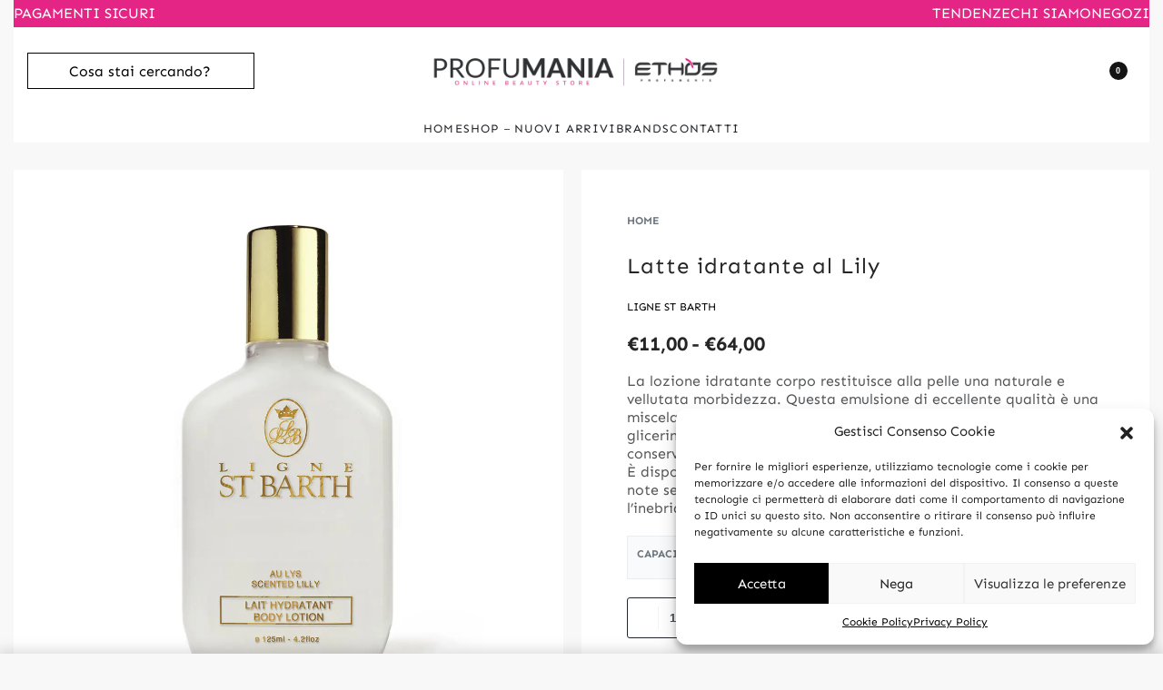

--- FILE ---
content_type: text/html; charset=UTF-8
request_url: https://www.profumaniashop.it/prodotto/latte-idratante-al-lily/
body_size: 36727
content:
<!DOCTYPE html>
<html lang="it-IT" data-df  data-container="1440" data-xl="2" data-admin-bar="0" class="elementor-kit-1931">
<head>
<meta charset="UTF-8">
<meta name="viewport" content="width=device-width, initial-scale=1">
<link rel="profile" href="//gmpg.org/xfn/11">
<link rel="pingback" href="https://www.profumaniashop.it/xmlrpc.php">

<meta name='robots' content='index, follow, max-image-preview:large, max-snippet:-1, max-video-preview:-1' />

	<!-- This site is optimized with the Yoast SEO plugin v21.8 - https://yoast.com/wordpress/plugins/seo/ -->
	<title>Latte idratante al Lily - Profumania Shop</title>
	<link rel="canonical" href="https://www.profumaniashop.it/prodotto/latte-idratante-al-lily/" />
	<meta property="og:locale" content="it_IT" />
	<meta property="og:type" content="article" />
	<meta property="og:title" content="Latte idratante al Lily - Profumania Shop" />
	<meta property="og:description" content="La lozione idratante corpo restituisce alla pelle una naturale e vellutata morbidezza. Questa emulsione di eccellente qualità è una miscela di acqua di mare delle Antille purificata, olio di avocado e glicerina. Viene prodotta con un processo a freddo che permette di conservare tutte le proprietà dei componenti. È disponibile in tre fragranze esotiche: la vaniglia bourbon dalle note sensuali, il fiore di tiaré con tutta la sua freschezza o l’inebriante giglio." />
	<meta property="og:url" content="https://www.profumaniashop.it/prodotto/latte-idratante-al-lily/" />
	<meta property="og:site_name" content="Profumania Shop" />
	<meta property="article:publisher" content="https://www.facebook.com/Profumania-Villongo-1666474803594925" />
	<meta property="article:modified_time" content="2024-04-15T07:58:48+00:00" />
	<meta property="og:image" content="https://www.profumaniashop.it/wp-content/uploads/2024/04/latte-lily-125_2.jpg" />
	<meta property="og:image:width" content="1500" />
	<meta property="og:image:height" content="1500" />
	<meta property="og:image:type" content="image/jpeg" />
	<meta name="twitter:card" content="summary_large_image" />
	<script type="application/ld+json" class="yoast-schema-graph">{"@context":"https://schema.org","@graph":[{"@type":"WebPage","@id":"https://www.profumaniashop.it/prodotto/latte-idratante-al-lily/","url":"https://www.profumaniashop.it/prodotto/latte-idratante-al-lily/","name":"Latte idratante al Lily - Profumania Shop","isPartOf":{"@id":"https://www.profumaniashop.it/#website"},"primaryImageOfPage":{"@id":"https://www.profumaniashop.it/prodotto/latte-idratante-al-lily/#primaryimage"},"image":{"@id":"https://www.profumaniashop.it/prodotto/latte-idratante-al-lily/#primaryimage"},"thumbnailUrl":"https://www.profumaniashop.it/wp-content/uploads/2024/04/latte-lily-125_2.jpg","datePublished":"2024-04-10T13:35:37+00:00","dateModified":"2024-04-15T07:58:48+00:00","breadcrumb":{"@id":"https://www.profumaniashop.it/prodotto/latte-idratante-al-lily/#breadcrumb"},"inLanguage":"it-IT","potentialAction":[{"@type":"ReadAction","target":["https://www.profumaniashop.it/prodotto/latte-idratante-al-lily/"]}]},{"@type":"ImageObject","inLanguage":"it-IT","@id":"https://www.profumaniashop.it/prodotto/latte-idratante-al-lily/#primaryimage","url":"https://www.profumaniashop.it/wp-content/uploads/2024/04/latte-lily-125_2.jpg","contentUrl":"https://www.profumaniashop.it/wp-content/uploads/2024/04/latte-lily-125_2.jpg","width":1500,"height":1500},{"@type":"BreadcrumbList","@id":"https://www.profumaniashop.it/prodotto/latte-idratante-al-lily/#breadcrumb","itemListElement":[{"@type":"ListItem","position":1,"name":"Home","item":"https://www.profumaniashop.it/"},{"@type":"ListItem","position":2,"name":"Shop","item":"https://www.profumaniashop.it/shop/"},{"@type":"ListItem","position":3,"name":"Latte idratante al Lily"}]},{"@type":"WebSite","@id":"https://www.profumaniashop.it/#website","url":"https://www.profumaniashop.it/","name":"Profumania Shop","description":"","publisher":{"@id":"https://www.profumaniashop.it/#organization"},"potentialAction":[{"@type":"SearchAction","target":{"@type":"EntryPoint","urlTemplate":"https://www.profumaniashop.it/?s={search_term_string}"},"query-input":"required name=search_term_string"}],"inLanguage":"it-IT"},{"@type":"Organization","@id":"https://www.profumaniashop.it/#organization","name":"Profumania Shop","url":"https://www.profumaniashop.it/","logo":{"@type":"ImageObject","inLanguage":"it-IT","@id":"https://www.profumaniashop.it/#/schema/logo/image/","url":"https://www.profumaniashop.it/wp-content/uploads/2023/08/profumania-logo-1489131978.png","contentUrl":"https://www.profumaniashop.it/wp-content/uploads/2023/08/profumania-logo-1489131978.png","width":800,"height":110,"caption":"Profumania Shop"},"image":{"@id":"https://www.profumaniashop.it/#/schema/logo/image/"},"sameAs":["https://www.facebook.com/Profumania-Villongo-1666474803594925"]}]}</script>
	<!-- / Yoast SEO plugin. -->


<script type='application/javascript'>console.log('PixelYourSite PRO version 9.11.1.2');</script>
<style id='wp-img-auto-sizes-contain-inline-css' type='text/css'>
img:is([sizes=auto i],[sizes^="auto," i]){contain-intrinsic-size:3000px 1500px}
/*# sourceURL=wp-img-auto-sizes-contain-inline-css */
</style>
<style id='classic-theme-styles-inline-css' type='text/css'>
/*! This file is auto-generated */
.wp-block-button__link{color:#fff;background-color:#32373c;border-radius:9999px;box-shadow:none;text-decoration:none;padding:calc(.667em + 2px) calc(1.333em + 2px);font-size:1.125em}.wp-block-file__button{background:#32373c;color:#fff;text-decoration:none}
/*# sourceURL=/wp-includes/css/classic-themes.min.css */
</style>
<style id='woocommerce-inline-inline-css' type='text/css'>
.woocommerce form .form-row .required { visibility: visible; }
.woocommerce form .form-row abbr.required { visibility: visible; }
/*# sourceURL=woocommerce-inline-inline-css */
</style>
<link rel='stylesheet' id='cmplz-general-css' href='https://www.profumaniashop.it/wp-content/plugins/complianz-gdpr/assets/css/cookieblocker.min.css?ver=6.5.5' type='text/css' media='all' />
<link rel='stylesheet' id='uacf7-frontend-style-css' href='https://www.profumaniashop.it/wp-content/plugins/ultimate-addons-for-contact-form-7/assets/css/uacf7-frontend.css?ver=6.9' type='text/css' media='all' />
<link rel='stylesheet' id='uacf7-column-css' href='https://www.profumaniashop.it/wp-content/plugins/ultimate-addons-for-contact-form-7/addons/column/grid/columns.css?ver=6.9' type='text/css' media='all' />
<link rel='stylesheet' id='gateway-css' href='https://www.profumaniashop.it/wp-content/plugins/woocommerce-paypal-payments/modules/ppcp-button/assets/css/gateway.css?ver=2.4.0' type='text/css' media='all' />
<link rel='stylesheet' id='elementor-frontend-css' href='https://www.profumaniashop.it/wp-content/plugins/elementor/assets/css/frontend-lite.min.css?ver=3.17.2' type='text/css' media='all' />
<link id="rey-hs-css" type="text/css" href="https://www.profumaniashop.it/wp-content/uploads/rey/hs-8f14b7d120.css?ver=2.7.2.1699521043"  rel="stylesheet" media="all"  />
<link id="rey-ds-css" type="text/css" href="https://www.profumaniashop.it/wp-content/uploads/rey/ds-abec40a92b.css?ver=2.7.2.1713189574" data-noptimize="" data-no-optimize="1" data-pagespeed-no-defer="" data-pagespeed-no-transform="" data-minify="1" rel="preload" as="style" onload="this.onload=null;this.rel='stylesheet';" media="all"  />
<noscript><link rel="stylesheet" href="https://www.profumaniashop.it/wp-content/uploads/rey/ds-abec40a92b.css" data-no-minify="1"></noscript>
<link rel='stylesheet' id='elementor-post-1928-css' href='https://www.profumaniashop.it/wp-content/uploads/elementor/css/post-1928.css?ver=1730821464' type='text/css' media='all' />
<link rel="stylesheet" onload="this.onload=null;this.media='all';" media="print"  data-noptimize="" data-no-optimize="1" data-pagespeed-no-defer="" data-pagespeed-no-transform="" data-minify="1" data-no-rel='stylesheet' id='elementor-post-1927-css' href='https://www.profumaniashop.it/wp-content/uploads/elementor/css/post-1927.css?ver=1728318182' type='text/css' data-media='all' />
<noscript><link rel='stylesheet' data-noptimize="" data-no-optimize="1" data-pagespeed-no-defer="" data-pagespeed-no-transform="" data-minify="1" data-id='elementor-post-1927-css' href='https://www.profumaniashop.it/wp-content/uploads/elementor/css/post-1927.css?ver=1728318182' data-type='text/css' data-media='all' />
</noscript><link rel="preload" as="style" onload="this.onload=null;this.rel='stylesheet';" media="all"   data-no-rel='stylesheet' id='rey-wp-style-child-css' href='https://www.profumaniashop.it/wp-content/themes/rey-child/style.css?ver=1.0.0' type='text/css' data-media='all' />
<noscript><link rel='stylesheet'  data-id='rey-wp-style-child-css' href='https://www.profumaniashop.it/wp-content/themes/rey-child/style.css?ver=1.0.0' data-type='text/css' data-media='all' />
</noscript><script type="text/javascript" src="https://www.profumaniashop.it/wp-includes/js/jquery/jquery.min.js?ver=3.7.1" id="jquery-core-js"></script>
<script type="text/javascript" src="https://www.profumaniashop.it/wp-includes/js/jquery/jquery-migrate.min.js?ver=3.4.1" id="jquery-migrate-js"></script>
<script data-service="general" data-category="marketing" type="text/plain" data-cmplz-src="https://www.profumaniashop.it/wp-content/plugins/pixelyoursite-pro/dist/scripts/js.cookie-2.1.3.min.js?ver=2.1.3" id="js-cookie-pys-js"></script>
<script data-service="general" data-category="marketing" type="text/plain" data-cmplz-src="https://www.profumaniashop.it/wp-content/plugins/pixelyoursite-pro/dist/scripts/jquery.bind-first-0.2.3.min.js?ver=6.9" id="jquery-bind-first-js"></script>
<script type="text/javascript" id="pys-js-extra">
/* <![CDATA[ */
var pysOptions = {"staticEvents":{"ga":{"woo_view_content":[{"delay":0,"type":"static","name":"view_item","unify":false,"trackingIds":["G-3DMXDM8EJP"],"params":{"items":[{"id":"3582","name":"Latte idratante al Lily","quantity":1,"price":11,"affiliation":"Profumania Shop"}],"ecomm_prodid":"3582","ecomm_pagetype":"product","ecomm_totalvalue":11,"page_title":"Latte idratante al Lily","post_type":"product","post_id":3582,"plugin":"PixelYourSite","event_url":"www.profumaniashop.it/prodotto/latte-idratante-al-lily/","user_role":"guest"},"e_id":"woo_view_content","ids":[],"hasTimeWindow":false,"timeWindow":0,"eventID":"","woo_order":"","edd_order":""}]}},"dynamicEvents":[],"triggerEvents":[],"triggerEventTypes":[],"ga":{"trackingIds":["G-3DMXDM8EJP"],"unifyGA4":false,"retargetingLogic":"ecomm","crossDomainEnabled":false,"crossDomainAcceptIncoming":false,"crossDomainDomains":[],"wooVariableAsSimple":true,"isDebugEnabled":[false],"disableAdvertisingFeatures":null,"disableAdvertisingPersonalization":false},"debug":"","siteUrl":"https://www.profumaniashop.it","ajaxUrl":"https://www.profumaniashop.it/wp-admin/admin-ajax.php","ajax_event":"df998912e4","trackUTMs":"1","trackTrafficSource":"1","user_id":"0","enable_lading_page_param":"1","cookie_duration":"7","enable_event_day_param":"1","enable_event_month_param":"1","enable_event_time_param":"1","enable_remove_target_url_param":"1","enable_remove_download_url_param":"1","visit_data_model":"first_visit","last_visit_duration":"60","enable_auto_save_advance_matching":"1","advance_matching_fn_names":["","first_name","first-name","first name","name","your-name"],"advance_matching_ln_names":["","last_name","last-name","last name"],"advance_matching_tel_names":["","phone","tel","your-phone"],"enable_success_send_form":"","enable_automatic_events":"","enable_event_video":"1","ajaxForServerEvent":"1","send_external_id":"1","external_id_expire":"180","gdpr":{"ajax_enabled":false,"all_disabled_by_api":false,"facebook_disabled_by_api":false,"tiktok_disabled_by_api":false,"analytics_disabled_by_api":false,"google_ads_disabled_by_api":false,"pinterest_disabled_by_api":false,"bing_disabled_by_api":false,"externalID_disabled_by_api":false,"facebook_prior_consent_enabled":true,"tiktok_prior_consent_enabled":true,"analytics_prior_consent_enabled":true,"google_ads_prior_consent_enabled":true,"pinterest_prior_consent_enabled":true,"bing_prior_consent_enabled":true,"cookiebot_integration_enabled":false,"cookiebot_facebook_consent_category":"marketing","cookiebot_tiktok_consent_category":"marketing","cookiebot_analytics_consent_category":"statistics","cookiebot_google_ads_consent_category":"marketing","cookiebot_pinterest_consent_category":"marketing","cookiebot_bing_consent_category":"marketing","cookie_notice_integration_enabled":false,"cookie_law_info_integration_enabled":false,"real_cookie_banner_integration_enabled":false,"consent_magic_integration_enabled":false},"cookie":{"disabled_all_cookie":false,"disabled_start_session_cookie":false,"disabled_advanced_form_data_cookie":false,"disabled_landing_page_cookie":false,"disabled_first_visit_cookie":false,"disabled_trafficsource_cookie":false,"disabled_utmTerms_cookie":false,"disabled_utmId_cookie":false},"tracking_analytics":{"TrafficSource":"direct","TrafficLanding":"https://www.profumaniashop.it/prodotto/latte-idratante-al-lily/","TrafficUtms":[],"TrafficUtmsId":[]},"automatic":{"enable_youtube":true,"enable_vimeo":true,"enable_video":true},"woo":{"enabled":true,"enabled_save_data_to_orders":true,"addToCartOnButtonEnabled":true,"addToCartOnButtonValueEnabled":true,"addToCartOnButtonValueOption":"price","woo_purchase_on_transaction":true,"singleProductId":3582,"affiliateEnabled":false,"removeFromCartSelector":"form.woocommerce-cart-form .remove","addToCartCatchMethod":"add_cart_hook","is_order_received_page":false,"containOrderId":false,"affiliateEventName":"Lead"},"edd":{"enabled":false}};
//# sourceURL=pys-js-extra
/* ]]> */
</script>
<script data-service="general" data-category="marketing" type="text/plain" data-cmplz-src="https://www.profumaniashop.it/wp-content/plugins/pixelyoursite-pro/dist/scripts/public.js?ver=9.11.1.2" id="pys-js"></script>
<link rel='shortlink' href='https://www.profumaniashop.it/?p=3582' />
<meta name="google-site-verification" content="_K5GLoraGNeCZDiDnM7SlZYfvOudrHaPUYseGD6vecE" /><style>.cmplz-hidden{display:none!important;}</style><link rel="apple-touch-icon" sizes="180x180" href="/wp-content/uploads/fbrfg/apple-touch-icon.png?v=44">
<link rel="icon" type="image/png" sizes="32x32" href="/wp-content/uploads/fbrfg/favicon-32x32.png?v=44">
<link rel="icon" type="image/png" sizes="16x16" href="/wp-content/uploads/fbrfg/favicon-16x16.png?v=44">
<link rel="manifest" href="/wp-content/uploads/fbrfg/site.webmanifest?v=44">
<link rel="shortcut icon" href="/wp-content/uploads/fbrfg/favicon.ico?v=44">
<meta name="msapplication-TileColor" content="#da532c">
<meta name="msapplication-config" content="/wp-content/uploads/fbrfg/browserconfig.xml?v=44">
<meta name="theme-color" content="#ffffff">	<noscript><style>
		.woocommerce ul.products li.product.is-animated-entry {opacity: 1;transform: none;}
		.woocommerce div.product .woocommerce-product-gallery:after {display: none;}
		.woocommerce div.product .woocommerce-product-gallery .woocommerce-product-gallery__wrapper {opacity: 1}
	</style></noscript>
		<noscript><style>.woocommerce-product-gallery{ opacity: 1 !important; }</style></noscript>
	<meta name="generator" content="Elementor 3.17.2; features: e_dom_optimization, e_optimized_assets_loading, e_optimized_css_loading, e_font_icon_svg; settings: css_print_method-external, google_font-enabled, font_display-auto">
<noscript><style>.lazyload[data-src]{display:none !important;}</style></noscript><style>.lazyload{background-image:none !important;}.lazyload:before{background-image:none !important;}</style><link rel="preload" as="image" type="image/jpeg" href="https://www.profumaniashop.it/wp-content/uploads/2024/04/latte-lily-125_2-1200x1200.jpg"/>		<style type="text/css" id="wp-custom-css">
			/* Decrease spacing between product page's gallery and summary */
:root {
		--woocommerce-summary-margin: 20px;
}

.widget_shopping_cart_content .rey-cartShippingBar {
	display:none!important;
}		</style>
		<style id="reycore-inline-styles" data-noptimize="" data-no-optimize="1" data-pagespeed-no-defer="" data-pagespeed-no-transform="" data-minify="1">:root{--rey-container-spacing:15px;--main-gutter-size:15px;--site-wrapper-overflow:visible;--body-bg-color:#f8f8f8;--neutral-hue:210;--blog-columns:3;--post-width:960px;--post-align-wide-size:25vw;--woocommerce-products-gutter:30px;--woocommerce-sidebar-size:16%;--woocommerce-swatches-width:14px;--woocommerce-swatches-height:14px;--woocommerce-swatches-spacing:2px;--woocommerce-swatches-border:0px;--woocommerce-swatches-radius:15px;--sch-sale-text-color:#ffffff;--sch-sale-bg-color:#5ec486;--woocommerce-thumbnails-padding-top:30px;--woocommerce-thumbnails-padding-right:30px;--woocommerce-thumbnails-padding-bottom:30px;--woocommerce-thumbnails-padding-left:30px;--woocommerce-summary-size:49%;--woocommerce-summary-padding:50px;--woocommerce-summary-bgcolor:#ffffff;--star-rating-color:#ff4545;}.rey-postList .rey-postTitle, .rey-postList .rey-postTitle a{font-size:18px;letter-spacing:-1px;line-height:1;}.rey-postList .rey-postContent, .rey-postList .rey-postContent a{font-size:16px;line-height:1.8;}.single-post .rey-postContent, .single-post .rey-postContent a{font-size:16px;line-height:1.8;}body.header-top-overlay--is-opened.--o-src-menu{--header-text-color:#ffffff;}body.header-overlay--is-opened.--o-src-menu .rey-mainNavigation--desktop .menu-item.depth--0{color:#ffffff;}.woocommerce ul.products.--skin-proto{--woocommerce-loop-proto-bgcolor:#ffffff;}body.woocommerce ul.products li.product .woocommerce-loop-product__title, .woocommerce ul.products li.product[class*="rey-wc-skin"] .woocommerce-loop-product__title{font-family:var(--primary-ff);font-size:16px;font-weight:500;color:#252525;}.woocommerce ul.products li.product .price{font-size:16px;color:var(--e-global-color-a91f731);}.woocommerce div.product .product_title{font-size:24px;letter-spacing:1px;}.woocommerce div.product p.price{font-size:22px;color:#252525;}.woocommerce-store-notice .woocommerce-store-notice-content{min-height:32px;}@media (min-width: 768px) and (max-width: 1025px){:root{--rey-container-spacing:15px;--main-gutter-size:15px;--blog-columns:1;--woocommerce-products-gutter:10px;--woocommerce-thumbnails-padding-top:20px;--woocommerce-thumbnails-padding-right:20px;--woocommerce-thumbnails-padding-bottom:20px;--woocommerce-thumbnails-padding-left:20px;--woocommerce-summary-padding:30px;}}@media (max-width: 767px){:root{--rey-container-spacing:15px;--main-gutter-size:15px;--blog-columns:1;--woocommerce-products-gutter:10px;--woocommerce-thumbnails-padding-top:20px;--woocommerce-thumbnails-padding-right:20px;--woocommerce-thumbnails-padding-bottom:20px;--woocommerce-thumbnails-padding-left:20px;--woocommerce-summary-padding:20px;}}@font-face { font-family:'Sen';font-style:normal;font-weight:400;font-display:swap;src:url(https://www.profumaniashop.it/wp-content/fonts/sen/6xK0dSxYI9_dkN18-vZKK2EISCq5L4nAkw.woff) format('woff');}@font-face { font-family:'Sen';font-style:normal;font-weight:700;font-display:swap;src:url(https://www.profumaniashop.it/wp-content/fonts/sen/6xK0dSxYI9_dkN18-vZKK2EISM2-L4nAkw.woff) format('woff');}@font-face { font-family:'Rey Primary';font-style:normal;font-weight:400;font-display:swap;src:url(https://www.profumaniashop.it/wp-content/fonts/sen/6xK0dSxYI9_dkN18-vZKK2EISCq5L4nAkw.woff) format('woff');}@font-face { font-family:'Rey Primary';font-style:normal;font-weight:700;font-display:swap;src:url(https://www.profumaniashop.it/wp-content/fonts/sen/6xK0dSxYI9_dkN18-vZKK2EISM2-L4nAkw.woff) format('woff');}@media (max-width: 768px) {			:root {				--nav-breakpoint-desktop: none;				--nav-breakpoint-mobile: flex;			}		} :root{--primary-ff:Sen, "Helvetica Neue", Helvetica, Arial, sans-serif;--body-font-family: var(--primary-ff);--body-line-height: 1.3em;--body-font-weight: 400;--accent-color:#212529;--accent-hover-color:#000000;--accent-text-color:#fff;} .rey-mainMenu--desktop .menu-item.menu-item-has-children.menu-item-1899 {--ec-max-width:920px;--body-bg-color:rgba(255,255,255,0);--submenus-padding:0px;} :root{ --woocommerce-grid-columns:4; } @media(min-width: 768px) and (max-width: 1024px){:root{ --woocommerce-grid-columns:2; }} @media(max-width: 767px){:root{ --woocommerce-grid-columns:2; }}     </style><style id="rey-lazy-bg">.rey-js .elementor-element.rey-lazyBg, .rey-js .elementor-element.rey-lazyBg > .elementor-widget-container, .rey-js .elementor-element.rey-lazyBg > .elementor-widget-wrap { background-image: none !important; }</style><style id='global-styles-inline-css' type='text/css'>
:root{--wp--preset--aspect-ratio--square: 1;--wp--preset--aspect-ratio--4-3: 4/3;--wp--preset--aspect-ratio--3-4: 3/4;--wp--preset--aspect-ratio--3-2: 3/2;--wp--preset--aspect-ratio--2-3: 2/3;--wp--preset--aspect-ratio--16-9: 16/9;--wp--preset--aspect-ratio--9-16: 9/16;--wp--preset--color--black: #000000;--wp--preset--color--cyan-bluish-gray: #abb8c3;--wp--preset--color--white: #ffffff;--wp--preset--color--pale-pink: #f78da7;--wp--preset--color--vivid-red: #cf2e2e;--wp--preset--color--luminous-vivid-orange: #ff6900;--wp--preset--color--luminous-vivid-amber: #fcb900;--wp--preset--color--light-green-cyan: #7bdcb5;--wp--preset--color--vivid-green-cyan: #00d084;--wp--preset--color--pale-cyan-blue: #8ed1fc;--wp--preset--color--vivid-cyan-blue: #0693e3;--wp--preset--color--vivid-purple: #9b51e0;--wp--preset--gradient--vivid-cyan-blue-to-vivid-purple: linear-gradient(135deg,rgb(6,147,227) 0%,rgb(155,81,224) 100%);--wp--preset--gradient--light-green-cyan-to-vivid-green-cyan: linear-gradient(135deg,rgb(122,220,180) 0%,rgb(0,208,130) 100%);--wp--preset--gradient--luminous-vivid-amber-to-luminous-vivid-orange: linear-gradient(135deg,rgb(252,185,0) 0%,rgb(255,105,0) 100%);--wp--preset--gradient--luminous-vivid-orange-to-vivid-red: linear-gradient(135deg,rgb(255,105,0) 0%,rgb(207,46,46) 100%);--wp--preset--gradient--very-light-gray-to-cyan-bluish-gray: linear-gradient(135deg,rgb(238,238,238) 0%,rgb(169,184,195) 100%);--wp--preset--gradient--cool-to-warm-spectrum: linear-gradient(135deg,rgb(74,234,220) 0%,rgb(151,120,209) 20%,rgb(207,42,186) 40%,rgb(238,44,130) 60%,rgb(251,105,98) 80%,rgb(254,248,76) 100%);--wp--preset--gradient--blush-light-purple: linear-gradient(135deg,rgb(255,206,236) 0%,rgb(152,150,240) 100%);--wp--preset--gradient--blush-bordeaux: linear-gradient(135deg,rgb(254,205,165) 0%,rgb(254,45,45) 50%,rgb(107,0,62) 100%);--wp--preset--gradient--luminous-dusk: linear-gradient(135deg,rgb(255,203,112) 0%,rgb(199,81,192) 50%,rgb(65,88,208) 100%);--wp--preset--gradient--pale-ocean: linear-gradient(135deg,rgb(255,245,203) 0%,rgb(182,227,212) 50%,rgb(51,167,181) 100%);--wp--preset--gradient--electric-grass: linear-gradient(135deg,rgb(202,248,128) 0%,rgb(113,206,126) 100%);--wp--preset--gradient--midnight: linear-gradient(135deg,rgb(2,3,129) 0%,rgb(40,116,252) 100%);--wp--preset--font-size--small: 13px;--wp--preset--font-size--medium: 20px;--wp--preset--font-size--large: 36px;--wp--preset--font-size--x-large: 42px;--wp--preset--spacing--20: 0.44rem;--wp--preset--spacing--30: 0.67rem;--wp--preset--spacing--40: 1rem;--wp--preset--spacing--50: 1.5rem;--wp--preset--spacing--60: 2.25rem;--wp--preset--spacing--70: 3.38rem;--wp--preset--spacing--80: 5.06rem;--wp--preset--shadow--natural: 6px 6px 9px rgba(0, 0, 0, 0.2);--wp--preset--shadow--deep: 12px 12px 50px rgba(0, 0, 0, 0.4);--wp--preset--shadow--sharp: 6px 6px 0px rgba(0, 0, 0, 0.2);--wp--preset--shadow--outlined: 6px 6px 0px -3px rgb(255, 255, 255), 6px 6px rgb(0, 0, 0);--wp--preset--shadow--crisp: 6px 6px 0px rgb(0, 0, 0);}:where(.is-layout-flex){gap: 0.5em;}:where(.is-layout-grid){gap: 0.5em;}body .is-layout-flex{display: flex;}.is-layout-flex{flex-wrap: wrap;align-items: center;}.is-layout-flex > :is(*, div){margin: 0;}body .is-layout-grid{display: grid;}.is-layout-grid > :is(*, div){margin: 0;}:where(.wp-block-columns.is-layout-flex){gap: 2em;}:where(.wp-block-columns.is-layout-grid){gap: 2em;}:where(.wp-block-post-template.is-layout-flex){gap: 1.25em;}:where(.wp-block-post-template.is-layout-grid){gap: 1.25em;}.has-black-color{color: var(--wp--preset--color--black) !important;}.has-cyan-bluish-gray-color{color: var(--wp--preset--color--cyan-bluish-gray) !important;}.has-white-color{color: var(--wp--preset--color--white) !important;}.has-pale-pink-color{color: var(--wp--preset--color--pale-pink) !important;}.has-vivid-red-color{color: var(--wp--preset--color--vivid-red) !important;}.has-luminous-vivid-orange-color{color: var(--wp--preset--color--luminous-vivid-orange) !important;}.has-luminous-vivid-amber-color{color: var(--wp--preset--color--luminous-vivid-amber) !important;}.has-light-green-cyan-color{color: var(--wp--preset--color--light-green-cyan) !important;}.has-vivid-green-cyan-color{color: var(--wp--preset--color--vivid-green-cyan) !important;}.has-pale-cyan-blue-color{color: var(--wp--preset--color--pale-cyan-blue) !important;}.has-vivid-cyan-blue-color{color: var(--wp--preset--color--vivid-cyan-blue) !important;}.has-vivid-purple-color{color: var(--wp--preset--color--vivid-purple) !important;}.has-black-background-color{background-color: var(--wp--preset--color--black) !important;}.has-cyan-bluish-gray-background-color{background-color: var(--wp--preset--color--cyan-bluish-gray) !important;}.has-white-background-color{background-color: var(--wp--preset--color--white) !important;}.has-pale-pink-background-color{background-color: var(--wp--preset--color--pale-pink) !important;}.has-vivid-red-background-color{background-color: var(--wp--preset--color--vivid-red) !important;}.has-luminous-vivid-orange-background-color{background-color: var(--wp--preset--color--luminous-vivid-orange) !important;}.has-luminous-vivid-amber-background-color{background-color: var(--wp--preset--color--luminous-vivid-amber) !important;}.has-light-green-cyan-background-color{background-color: var(--wp--preset--color--light-green-cyan) !important;}.has-vivid-green-cyan-background-color{background-color: var(--wp--preset--color--vivid-green-cyan) !important;}.has-pale-cyan-blue-background-color{background-color: var(--wp--preset--color--pale-cyan-blue) !important;}.has-vivid-cyan-blue-background-color{background-color: var(--wp--preset--color--vivid-cyan-blue) !important;}.has-vivid-purple-background-color{background-color: var(--wp--preset--color--vivid-purple) !important;}.has-black-border-color{border-color: var(--wp--preset--color--black) !important;}.has-cyan-bluish-gray-border-color{border-color: var(--wp--preset--color--cyan-bluish-gray) !important;}.has-white-border-color{border-color: var(--wp--preset--color--white) !important;}.has-pale-pink-border-color{border-color: var(--wp--preset--color--pale-pink) !important;}.has-vivid-red-border-color{border-color: var(--wp--preset--color--vivid-red) !important;}.has-luminous-vivid-orange-border-color{border-color: var(--wp--preset--color--luminous-vivid-orange) !important;}.has-luminous-vivid-amber-border-color{border-color: var(--wp--preset--color--luminous-vivid-amber) !important;}.has-light-green-cyan-border-color{border-color: var(--wp--preset--color--light-green-cyan) !important;}.has-vivid-green-cyan-border-color{border-color: var(--wp--preset--color--vivid-green-cyan) !important;}.has-pale-cyan-blue-border-color{border-color: var(--wp--preset--color--pale-cyan-blue) !important;}.has-vivid-cyan-blue-border-color{border-color: var(--wp--preset--color--vivid-cyan-blue) !important;}.has-vivid-purple-border-color{border-color: var(--wp--preset--color--vivid-purple) !important;}.has-vivid-cyan-blue-to-vivid-purple-gradient-background{background: var(--wp--preset--gradient--vivid-cyan-blue-to-vivid-purple) !important;}.has-light-green-cyan-to-vivid-green-cyan-gradient-background{background: var(--wp--preset--gradient--light-green-cyan-to-vivid-green-cyan) !important;}.has-luminous-vivid-amber-to-luminous-vivid-orange-gradient-background{background: var(--wp--preset--gradient--luminous-vivid-amber-to-luminous-vivid-orange) !important;}.has-luminous-vivid-orange-to-vivid-red-gradient-background{background: var(--wp--preset--gradient--luminous-vivid-orange-to-vivid-red) !important;}.has-very-light-gray-to-cyan-bluish-gray-gradient-background{background: var(--wp--preset--gradient--very-light-gray-to-cyan-bluish-gray) !important;}.has-cool-to-warm-spectrum-gradient-background{background: var(--wp--preset--gradient--cool-to-warm-spectrum) !important;}.has-blush-light-purple-gradient-background{background: var(--wp--preset--gradient--blush-light-purple) !important;}.has-blush-bordeaux-gradient-background{background: var(--wp--preset--gradient--blush-bordeaux) !important;}.has-luminous-dusk-gradient-background{background: var(--wp--preset--gradient--luminous-dusk) !important;}.has-pale-ocean-gradient-background{background: var(--wp--preset--gradient--pale-ocean) !important;}.has-electric-grass-gradient-background{background: var(--wp--preset--gradient--electric-grass) !important;}.has-midnight-gradient-background{background: var(--wp--preset--gradient--midnight) !important;}.has-small-font-size{font-size: var(--wp--preset--font-size--small) !important;}.has-medium-font-size{font-size: var(--wp--preset--font-size--medium) !important;}.has-large-font-size{font-size: var(--wp--preset--font-size--large) !important;}.has-x-large-font-size{font-size: var(--wp--preset--font-size--x-large) !important;}
/*# sourceURL=global-styles-inline-css */
</style>
<link rel="stylesheet" onload="this.onload=null;this.media='all';" media="print"  data-noptimize="" data-no-optimize="1" data-pagespeed-no-defer="" data-pagespeed-no-transform="" data-minify="1" data-no-rel='stylesheet' id='elementor-post-1923-css' href='https://www.profumaniashop.it/wp-content/uploads/elementor/css/post-1923.css?ver=1699378925' type='text/css' data-media='all' />
<noscript><link rel='stylesheet' data-noptimize="" data-no-optimize="1" data-pagespeed-no-defer="" data-pagespeed-no-transform="" data-minify="1" data-id='elementor-post-1923-css' href='https://www.profumaniashop.it/wp-content/uploads/elementor/css/post-1923.css?ver=1699378925' data-type='text/css' data-media='all' />
</noscript><link rel='stylesheet' id='swiper-css' href='https://www.profumaniashop.it/wp-content/plugins/elementor/assets/lib/swiper/v8/css/swiper.min.css?ver=8.4.5' type='text/css' media='all' />
<link rel='stylesheet' id='elementor-post-1931-css' href='https://www.profumaniashop.it/wp-content/uploads/elementor/css/post-1931.css?ver=1699378924' type='text/css' media='all' />
</head>

<body data-cmplz=1 class="wp-singular product-template-default single single-product postid-3582 wp-custom-logo wp-theme-rey wp-child-theme-rey-child theme-rey woocommerce woocommerce-page woocommerce-no-js rey-no-js ltr elementor-default elementor-kit-1931 rey-cwidth--default --no-acc-focus single-skin--default --fixed-summary --fixed-summary-cssfirst --fixed-gallery --gallery-vertical elementor-opt" data-id="3582" itemtype="https://schema.org/WebPage" itemscope="itemscope">

<script type="text/javascript" id="rey-no-js" data-noptimize data-no-optimize="1" data-no-defer="1">
		document.body.classList.remove('rey-no-js');document.body.classList.add('rey-js');
	</script>		<script type="text/javascript" id="rey-instant-js" data-noptimize="" data-no-optimize="1" data-no-defer="1" data-pagespeed-no-defer="">
			(function(){
				if( ! window.matchMedia("(max-width: 1024px)").matches && ("IntersectionObserver" in window) ){
					var io = new IntersectionObserver(entries => {
						document.documentElement.style.setProperty('--scrollbar-width', window.innerWidth - entries[0].boundingClientRect.width + "px");
						io.disconnect();
					});
					io.observe(document.documentElement);
				}
				let cw = parseInt(document.documentElement.getAttribute('data-container') || 1440);
				const sxl = function () {
					let xl;
					if ( window.matchMedia('(min-width: 1025px) and (max-width: ' + cw + 'px)').matches ) xl = 1; // 1440px - 1025px
					else if ( window.matchMedia('(min-width: ' + (cw + 1) + 'px)').matches ) xl = 2; // +1440px
					document.documentElement.setAttribute('data-xl', xl || 0);
				};
				sxl(); window.addEventListener('resize', sxl);
			})();
		</script>
		
	<div id="page" class="rey-siteWrapper ">

		
<div class="rey-overlay rey-overlay--site" style="opacity:0;"></div>

		
<header class="rey-siteHeader rey-siteHeader--custom rey-siteHeader--1928 header-pos--rel" >

			<div data-elementor-type="wp-post" data-elementor-id="1928" class="elementor elementor-1928" data-elementor-gstype="header" data-page-el-selector="body.elementor-page-1928">
									<section class="elementor-section elementor-top-section elementor-element elementor-element-0d4940d rey-section-bg--classic elementor-section-boxed elementor-section-height-default elementor-section-height-default" data-id="0d4940d" data-element_type="section" data-settings="{&quot;background_background&quot;:&quot;classic&quot;}">
						<div class="elementor-container elementor-column-gap-default">
					<div class="elementor-column elementor-col-50 elementor-top-column elementor-element elementor-element-8e9744f" data-id="8e9744f" data-element_type="column">
			<div class="elementor-column-wrap--8e9744f elementor-widget-wrap elementor-element-populated">
								<div class="elementor-element elementor-element-e6a5b6a elementor-widget elementor-widget-reycore-text-scroller" data-id="e6a5b6a" data-element_type="widget" data-widget_type="reycore-text-scroller.default">
				<div class="elementor-widget-container">
					<div class="rey-textScroller clearfix">
		
		<div class="rey-textScroller-items splide rey-textScroller-e6a5b6a  --vertical" data-slider-config='{"type":"fade","autoplay":true,"interval":3000,"delayInit":0,"customArrows":false,"speed":1}' >

			<div class="splide__track">
				<div class="splide__list">
				<div class="splide__slide rey-textScroller-item" ><span><p>Pagamenti sicuri</p></span></div><div class="splide__slide rey-textScroller-item" data-lazy-hidden=""><span><p>Spedizione gratuita</p></span></div><div class="splide__slide rey-textScroller-item" data-lazy-hidden=""><span><p>Consegna entro 2/4 giorni</p></span></div><div class="splide__slide rey-textScroller-item" data-lazy-hidden=""><span><p>Reso gratuito</p></span></div>				</div>
			</div>

			
		</div>

				</div>
				</div>
				</div>
					</div>
		</div>
				<div class="elementor-column elementor-col-50 elementor-top-column elementor-element elementor-element-bb8d40e elementor-hidden-mobile" data-id="bb8d40e" data-element_type="column">
			<div class="elementor-column-wrap--bb8d40e elementor-widget-wrap elementor-element-populated">
								<div class="elementor-element elementor-element-e4ece3b reyEl-menu--horizontal --icons-start elementor-widget elementor-widget-reycore-menu" data-id="e4ece3b" data-element_type="widget" data-widget_type="reycore-menu.default">
				<div class="elementor-widget-container">
			
		<div class="rey-element reyEl-menu">
			<div class="reyEl-menu-navWrapper"><ul data-menu-qid="3582" id="menu-top-menu" class="reyEl-menu-nav rey-navEl --menuHover-"><li id="menu-item-2344" class="menu-item menu-item-type-post_type menu-item-object-page menu-item-2344 o-id-1888"><a href="https://www.profumaniashop.it/news/"><span>Tendenze</span></a></li>
<li id="menu-item-2345" class="menu-item menu-item-type-post_type menu-item-object-page menu-item-2345 o-id-1887"><a href="https://www.profumaniashop.it/about-us/"><span>Chi Siamo</span></a></li>
<li id="menu-item-2346" class="menu-item menu-item-type-post_type menu-item-object-page menu-item-2346 o-id-1881"><a href="https://www.profumaniashop.it/showrooms/"><span>Negozi</span></a></li>
</ul></div>		</div>
				</div>
				</div>
					</div>
		</div>
							</div>
		</section>
				<section class="elementor-section elementor-top-section elementor-element elementor-element-e7f9bcc elementor-section-content-middle rey-section-bg--classic elementor-section-boxed elementor-section-height-default elementor-section-height-default" data-id="e7f9bcc" data-element_type="section" data-settings="{&quot;background_background&quot;:&quot;classic&quot;}">
						<div class="elementor-container elementor-column-gap-no">
					<div class="elementor-column elementor-col-33 elementor-top-column elementor-element elementor-element-daed646 elementor-hidden-tablet elementor-hidden-mobile" data-id="daed646" data-element_type="column">
			<div class="elementor-column-wrap--daed646 elementor-widget-wrap elementor-element-populated">
								<div class="elementor-element elementor-element-19e4648 elementor-widget__width-auto --il--left --inline-layout-ov --inline-mobile-icon --has-button-no elementor-widget elementor-widget-reycore-header-search" data-id="19e4648" data-element_type="widget" data-widget_type="reycore-header-search.default">
				<div class="elementor-widget-container">
			
<div class="rey-headerIcon rey-searchForm rey-headerSearch--inline rey-searchAjax js-rey-ajaxSearch">

	<button class="btn rey-headerIcon-btn rey-headerSearch-toggle" aria-label="Search">
		<svg aria-hidden="true" role="img" id="rey-icon-search-696b34f26695c" class="rey-icon rey-icon-search icon-search rey-headerSearch-toggle-svg" viewbox="0 0 30 30"><path d="M29.784,26.394 L25.103,21.831 C25.056,21.785 24.995,21.764 24.943,21.727 C29.501,16.417 28.792,8.956 23.676,3.969 C21.055,1.414 17.571,0.006 13.865,0.006 C10.158,0.006 6.673,1.414 4.053,3.969 C-1.358,9.244 -1.358,17.827 4.053,23.101 C6.673,25.657 10.158,27.065 13.865,27.065 C17.155,27.065 19.831,26.323 22.322,24.285 C22.361,24.336 22.381,24.394 22.428,24.441 L26.726,28.630 C26.975,28.873 27.301,28.995 27.627,28.995 C27.953,28.995 29.099,28.873 29.347,28.630 C29.845,28.145 30.282,26.879 29.784,26.394 ZM13.865,23.834 C7.538,23.834 3.588,19.596 3.526,13.649 C3.460,7.397 7.666,3.397 13.865,3.397 C20.087,3.397 24.519,7.410 24.477,13.609 C24.436,19.609 20.169,23.834 13.865,23.834 Z"/></svg>	</button>

	<div class="rey-inlineSearch-wrapper ">
		<div class="rey-inlineSearch-holder"></div>

		<button class="btn rey-inlineSearch-mobileClose" aria-label="Close">
			<svg aria-hidden="true" role="img" id="rey-icon-close-696b34f26697b" class="rey-icon rey-icon-close icon-close" viewbox="0 0 110 110"><g stroke="none" stroke-width="1" fill="none" fill-rule="evenodd" stroke-linecap="square"><path d="M4.79541854,4.29541854 L104.945498,104.445498 L4.79541854,4.29541854 Z" stroke="currentColor" stroke-width="var(--stroke-width, 12px)"></path><path d="M4.79541854,104.704581 L104.945498,4.55450209 L4.79541854,104.704581 Z" stroke="currentColor" stroke-width="var(--stroke-width, 12px)"></path></g></svg>		</button>

		<form role="search" action="https://www.profumaniashop.it/" method="get" class="rey-inlineSearch-form">
			<label for="search-form-1"  class="screen-reader-text">
				Search for:			</label>
			<input class="rey-inlineSearch-searchField" type="search" id="search-form-1" name="s" placeholder="Cosa stai cercando?" autocomplete="off" value=""/>
			<button class="search-btn rey-inlineSearch-searchBtn" type="submit" aria-label="Click to search">
				<svg aria-hidden="true" role="img" id="rey-icon-search-696b34f266a0a" class="rey-icon rey-icon-search icon-search" viewbox="0 0 30 30"><path d="M29.784,26.394 L25.103,21.831 C25.056,21.785 24.995,21.764 24.943,21.727 C29.501,16.417 28.792,8.956 23.676,3.969 C21.055,1.414 17.571,0.006 13.865,0.006 C10.158,0.006 6.673,1.414 4.053,3.969 C-1.358,9.244 -1.358,17.827 4.053,23.101 C6.673,25.657 10.158,27.065 13.865,27.065 C17.155,27.065 19.831,26.323 22.322,24.285 C22.361,24.336 22.381,24.394 22.428,24.441 L26.726,28.630 C26.975,28.873 27.301,28.995 27.627,28.995 C27.953,28.995 29.099,28.873 29.347,28.630 C29.845,28.145 30.282,26.879 29.784,26.394 ZM13.865,23.834 C7.538,23.834 3.588,19.596 3.526,13.649 C3.460,7.397 7.666,3.397 13.865,3.397 C20.087,3.397 24.519,7.410 24.477,13.609 C24.436,19.609 20.169,23.834 13.865,23.834 Z"/></svg></button>
			<input type="hidden" name="post_type" value="product" />					</form>

		
		<div class="rey-searchResults js-rey-searchResults "></div>
		<div class="rey-lineLoader"></div>
		
<nav class="rey-searchPanel__suggestions" aria-label="Search Suggestions" data-lazy-hidden>
	<div class="rey-searchPanel__suggestionsTitle">
		TRENDING	</div>
	<button aria-label="Search for profumi">profumi</button><button aria-label="Search for makeup">makeup</button><button aria-label="Search for corpo">corpo</button><button aria-label="Search for viso">viso</button><button aria-label="Search for bagno">bagno</button><button aria-label="Search for donna">donna</button><button aria-label="Search for uomo">uomo</button></nav>
	</div>

</div>
		</div>
				</div>
					</div>
		</div>
				<div class="elementor-column elementor-col-33 elementor-top-column elementor-element elementor-element-5147d72" data-id="5147d72" data-element_type="column">
			<div class="elementor-column-wrap--5147d72 elementor-widget-wrap elementor-element-populated">
								<div class="elementor-element elementor-element-bbb6b81 elementor-widget__width-auto --il--stretch elementor-widget elementor-widget-reycore-header-logo" data-id="bbb6b81" data-element_type="widget" data-widget_type="reycore-header-logo.default">
				<div class="elementor-widget-container">
			
<div class="rey-logoWrapper">

	
        <div class="rey-siteLogo">
			<a href="https://www.profumaniashop.it/" data-no-lazy="1" data-skip-lazy="1" class="no-lazy custom-logo-link" rel="home" itemprop="url"><img width="338" height="110" src="https://www.profumaniashop.it/wp-content/uploads/2023/08/profumania-logo-1489131978.png" data-no-lazy="1" data-skip-lazy="1" class="no-lazy custom-logo" alt="Profumania Shop" loading="eager" decoding="async" srcset="https://www.profumaniashop.it/wp-content/uploads/2023/08/profumania-logo-1489131978.png 800w, https://www.profumaniashop.it/wp-content/uploads/2023/08/profumania-logo-1489131978-600x83.png 600w, https://www.profumaniashop.it/wp-content/uploads/2023/08/profumania-logo-1489131978-300x41.png 300w, https://www.profumaniashop.it/wp-content/uploads/2023/08/profumania-logo-1489131978-768x106.png 768w, https://www.profumaniashop.it/wp-content/uploads/2023/08/profumania-logo-1489131978-330x45.png 330w" sizes="(max-width: 800px) 100vw, 800px" /><img width="800" height="110" src="https://www.profumaniashop.it/wp-content/uploads/2023/08/profumania-logo-1489131978.png" data-no-lazy="1" data-skip-lazy="1" class="no-lazy rey-mobileLogo" alt="" decoding="async" fetchpriority="high" srcset="https://www.profumaniashop.it/wp-content/uploads/2023/08/profumania-logo-1489131978.png 800w, https://www.profumaniashop.it/wp-content/uploads/2023/08/profumania-logo-1489131978-600x83.png 600w, https://www.profumaniashop.it/wp-content/uploads/2023/08/profumania-logo-1489131978-300x41.png 300w, https://www.profumaniashop.it/wp-content/uploads/2023/08/profumania-logo-1489131978-768x106.png 768w, https://www.profumaniashop.it/wp-content/uploads/2023/08/profumania-logo-1489131978-330x45.png 330w" sizes="(max-width: 800px) 100vw, 800px" /></a>		</div>

    </div>
<!-- .rey-logoWrapper -->
		</div>
				</div>
					</div>
		</div>
				<div class="elementor-column elementor-col-33 elementor-top-column elementor-element elementor-element-7fd0ef0" data-id="7fd0ef0" data-element_type="column">
			<div class="elementor-column-wrap--7fd0ef0 elementor-widget-wrap elementor-element-populated">
								<div class="elementor-element elementor-element-1622c0e elementor-widget__width-auto elementor-widget elementor-widget-reycore-header-account" data-id="1622c0e" data-element_type="widget" data-widget_type="reycore-header-account.default">
				<div class="elementor-widget-container">
			
<div class="rey-headerAccount rey-headerIcon ">
    <button class="btn rey-headerIcon-btn js-rey-headerAccount rey-headerAccount-btn rey-headerAccount-btn--icon --hit-icon" aria-label="Open Account details">
		<span class="__icon rey-headerIcon-icon"><svg aria-hidden="true" role="img" id="rey-icon-user-696b34f269402" class="rey-icon rey-icon-user rey-headerAccount-btnIcon" viewbox="0 0 24 24"><path d="M8.68220488,13 L5.8,13 C4.7,11.6 4,9.9 4,8 C4,3.6 7.6,0 12,0 C16.4,0 20,3.6 20,8 C20,9.9 19.3,11.6 18.2,13 L15.3177951,13 C16.9344907,11.9250785 18,10.0869708 18,8 C18,4.6862915 15.3137085,2 12,2 C8.6862915,2 6,4.6862915 6,8 C6,10.0869708 7.06550934,11.9250785 8.68220488,13 Z"></path><path d="M18,14 L6,14 C2.7,14 0,16.7 0,20 L0,23 C0,23.6 0.4,24 1,24 L23,24 C23.6,24 24,23.6 24,23 L24,20 C24,16.7 21.3,14 18,14 Z M22,22 L2,22 L2,20 C2,17.8 3.8,16 6,16 L18,16 C20.2,16 22,17.8 22,20 L22,22 Z" ></path></svg></span>
<span class="rey-headerAccount-count rey-headerIcon-counter --minimal --hidden">

	<span class="rey-wishlist-counter"><span class="rey-wishlist-counterNb"></span></span><svg data-transparent="" data-abs="" aria-hidden="true" role="img" id="rey-icon-close-696b34f269897" class="rey-icon rey-icon-close __close-icon" viewbox="0 0 110 110"><g stroke="none" stroke-width="1" fill="none" fill-rule="evenodd" stroke-linecap="square"><path d="M4.79541854,4.29541854 L104.945498,104.445498 L4.79541854,4.29541854 Z" stroke="currentColor" stroke-width="var(--stroke-width, 12px)"></path><path d="M4.79541854,104.704581 L104.945498,4.55450209 L4.79541854,104.704581 Z" stroke="currentColor" stroke-width="var(--stroke-width, 12px)"></path></g></svg>
</span>
    </button>

</div>
<!-- .rey-headerAccount-wrapper -->
		</div>
				</div>
				<div class="elementor-element elementor-element-c5a2ded elementor-widget__width-auto elementor-widget elementor-widget-reycore-header-cart" data-id="c5a2ded" data-element_type="widget" data-widget_type="reycore-header-cart.default">
				<div class="elementor-widget-container">
			
<div class="rey-headerCart-wrapper rey-headerIcon  " data-rey-cart-count="0">
	<button  class="btn rey-headerIcon-btn rey-headerCart js-rey-headerCart" aria-label="Open cart">
        <span class="__icon rey-headerIcon-icon"><svg aria-hidden="true" role="img" id="rey-icon-bag-696b34f26a7e7" class="rey-icon rey-icon-bag " viewbox="0 0 24 24"><path d="M21,3h-4.4C15.8,1.2,14,0,12,0S8.2,1.2,7.4,3H3C2.4,3,2,3.4,2,4v19c0,0.6,0.4,1,1,1h18c0.6,0,1-0.4,1-1V4  C22,3.4,21.6,3,21,3z M12,1c1.5,0,2.8,0.8,3.4,2H8.6C9.2,1.8,10.5,1,12,1z M20,22H4v-4h16V22z M20,17H4V5h3v4h1V5h8v4h1V5h3V17z"/></svg></span>        <span class="rey-headerIcon-counter --bubble"><span class="__cart-count">0</span></span>
	</button>
</div>
<!-- .rey-headerCart-wrapper -->
		</div>
				</div>
					</div>
		</div>
							</div>
		</section>
				<section class="elementor-section elementor-top-section elementor-element elementor-element-66be2f4 elementor-section-content-middle rey-section-bg--classic elementor-section-boxed elementor-section-height-default elementor-section-height-default" data-id="66be2f4" data-element_type="section" data-settings="{&quot;background_background&quot;:&quot;classic&quot;}">
						<div class="elementor-container elementor-column-gap-no">
					<div class="elementor-column elementor-col-100 elementor-top-column elementor-element elementor-element-283d9e4" data-id="283d9e4" data-element_type="column">
			<div class="elementor-column-wrap--283d9e4 elementor-widget-wrap elementor-element-populated">
								<div class="elementor-element elementor-element-7321267 elementor-widget__width-auto --il--tablet-stretch --il--mobile-right --hs---25bars --icons-start --submenu-display-collapsed --tap-open --panel-dir--left elementor-widget elementor-widget-reycore-header-navigation" data-id="7321267" data-element_type="widget" data-widget_type="reycore-header-navigation.default">
				<div class="elementor-widget-container">
			
<button class="btn rey-mainNavigation-mobileBtn rey-headerIcon __hamburger" aria-label="Open menu">
	<div class="__bars">
		<span class="__bar"></span>
		<span class="__bar"></span>
		<span class="__bar"></span>
	</div>
	<svg aria-hidden="true" role="img" id="rey-icon-close-696b34f26cc11" class="rey-icon rey-icon-close " viewbox="0 0 110 110"><g stroke="none" stroke-width="1" fill="none" fill-rule="evenodd" stroke-linecap="square"><path d="M4.79541854,4.29541854 L104.945498,104.445498 L4.79541854,4.29541854 Z" stroke="currentColor" stroke-width="var(--stroke-width, 12px)"></path><path d="M4.79541854,104.704581 L104.945498,4.55450209 L4.79541854,104.704581 Z" stroke="currentColor" stroke-width="var(--stroke-width, 12px)"></path></g></svg></button>
<!-- .rey-mainNavigation-mobileBtn -->

    <nav id="site-navigation-7321267" class="rey-mainNavigation rey-mainNavigation--desktop  --shadow-1" data-id="-7321267" aria-label="Main Menu" data-sm-indicator="dash" itemtype="https://schema.org/SiteNavigationElement" itemscope="itemscope">

        <ul id="main-menu-desktop-7321267" class="rey-mainMenu rey-mainMenu--desktop id--mainMenu--desktop --has-indicators  rey-navEl --menuHover-simple --megamenu-support"><li id="menu-item-1900" class="menu-item menu-item-type-post_type menu-item-object-page menu-item-home menu-item-1900 depth--0 --is-regular o-id-1890"><a href="https://www.profumaniashop.it/"><span>Home</span></a></li>
<li id="menu-item-1899" class="menu-item menu-item-type-post_type menu-item-object-page current_page_parent menu-item-1899 depth--0 --is-mega o-id-1895 --mega-custom menu-item-has-children"><a href="https://www.profumaniashop.it/shop/"><span>Shop</span><i class="--submenu-indicator --submenu-indicator-dash"></i></a><div class="rey-mega-gs">		<div data-elementor-type="wp-post" data-elementor-id="1923" class="elementor elementor-1923" data-elementor-gstype="megamenu" data-page-el-selector="body.elementor-page-1923">
									<section class="elementor-section elementor-top-section elementor-element elementor-element-2479f4e rey-flexWrap rey-section-bg--classic elementor-section-boxed elementor-section-height-default elementor-section-height-default" data-id="2479f4e" data-element_type="section" data-settings="{&quot;background_background&quot;:&quot;classic&quot;}">
						<div class="elementor-container elementor-column-gap-default">
					<div class="elementor-column elementor-col-50 elementor-top-column elementor-element elementor-element-8a9663a" data-id="8a9663a" data-element_type="column">
			<div class="elementor-column-wrap--8a9663a elementor-widget-wrap elementor-element-populated">
								<section class="elementor-section elementor-inner-section elementor-element elementor-element-a13d32f rey-flexWrap elementor-section-boxed elementor-section-height-default elementor-section-height-default" data-id="a13d32f" data-element_type="section">
						<div class="elementor-container elementor-column-gap-default">
					<div class="elementor-column elementor-col-33 elementor-inner-column elementor-element elementor-element-dee5240" data-id="dee5240" data-element_type="column">
			<div class="elementor-column-wrap--dee5240 elementor-widget-wrap elementor-element-populated">
								<div class="elementor-element elementor-element-c37db73 elementor-widget elementor-widget-heading" data-id="c37db73" data-element_type="widget" data-widget_type="heading.default">
				<div class="elementor-widget-container">
			<style>/*! elementor - v3.17.0 - 01-11-2023 */
.elementor-heading-title{padding:0;margin:0;line-height:1}.elementor-widget-heading .elementor-heading-title[class*=elementor-size-]>a{color:inherit;font-size:inherit;line-height:inherit}.elementor-widget-heading .elementor-heading-title.elementor-size-small{font-size:15px}.elementor-widget-heading .elementor-heading-title.elementor-size-medium{font-size:19px}.elementor-widget-heading .elementor-heading-title.elementor-size-large{font-size:29px}.elementor-widget-heading .elementor-heading-title.elementor-size-xl{font-size:39px}.elementor-widget-heading .elementor-heading-title.elementor-size-xxl{font-size:59px}</style><div class="elementor-heading-title elementor-size-default">SHOP</div>		</div>
				</div>
				<div class="elementor-element elementor-element-8d1a5b4 reyEl-menu--vertical reyEl-menu--cols-1 --icons-start elementor-widget elementor-widget-reycore-menu" data-id="8d1a5b4" data-element_type="widget" data-widget_type="reycore-menu.product-categories">
				<div class="elementor-widget-container">
			
		<div class="rey-element reyEl-menu">
			<div class="reyEl-menu-navWrapper"><ul class="reyEl-menu-nav rey-navEl --menuHover-"><li class="menu-item "><a href="https://www.profumaniashop.it/categoria-prodotto/cosmetici/"><span>COSMETICI</span></a></li><li class="menu-item "><a href="https://www.profumaniashop.it/categoria-prodotto/profumi/"><span>PROFUMI</span></a></li><li class="menu-item "><a href="https://www.profumaniashop.it/categoria-prodotto/skincare/"><span>SKINCARE</span></a></li><li class="menu-item "><a href="https://www.profumaniashop.it/categoria-prodotto/solari/"><span>SOLARI</span></a></li><li class="menu-item "><a href="https://www.profumaniashop.it/categoria-prodotto/viso/"><span>VISO</span></a></li><li class="menu-item "><a href="https://www.profumaniashop.it/categoria-prodotto/make-up/"><span>MAKE UP</span></a></li></ul></div>		</div>
				</div>
				</div>
					</div>
		</div>
				<div class="elementor-column elementor-col-33 elementor-inner-column elementor-element elementor-element-6ce78d1" data-id="6ce78d1" data-element_type="column">
			<div class="elementor-column-wrap--6ce78d1 elementor-widget-wrap elementor-element-populated">
								<div class="elementor-element elementor-element-0792f28 elementor-widget elementor-widget-heading" data-id="0792f28" data-element_type="widget" data-widget_type="heading.default">
				<div class="elementor-widget-container">
			<div class="elementor-heading-title elementor-size-default"><a href="https://www.profumaniashop.it/brands/">MARCHI</a></div>		</div>
				</div>
				<div class="elementor-element elementor-element-a36fd99 elementor-widget elementor-widget-reycore-wc-attributes" data-id="a36fd99" data-element_type="widget" data-widget_type="reycore-wc-attributes.default">
				<div class="elementor-widget-container">
			
		<div class="rey-element reyEl-wcAttr reyEl-wcAttr--list rey-filterList rey-filterList--list">

			<ul class="reyEl-wcAttr-list"><li><a href="https://www.profumaniashop.it/product-brand/acqua-di-parma/">ACQUA DI PARMA</a></li><li><a href="https://www.profumaniashop.it/product-brand/amouage/">AMOUAGE</a></li><li><a href="https://www.profumaniashop.it/product-brand/atkinsons/">ATKINSONS LONDON 1799</a></li><li><a href="https://www.profumaniashop.it/product-brand/biagiotti/">BIAGIOTTI</a></li><li><a href="https://www.profumaniashop.it/product-brand/biotherm/">BIOTHERM</a></li><li><a href="https://www.profumaniashop.it/product-brand/calvin-klein/">CALVIN KLEIN</a></li></ul>		</div>
				</div>
				</div>
					</div>
		</div>
				<div class="elementor-column elementor-col-33 elementor-inner-column elementor-element elementor-element-5a81dc4" data-id="5a81dc4" data-element_type="column">
			<div class="elementor-column-wrap--5a81dc4 elementor-widget-wrap elementor-element-populated">
								<div class="elementor-element elementor-element-fa4ad39 elementor-button-dashed elementor-widget elementor-widget-button" data-id="fa4ad39" data-element_type="widget" data-widget_type="button.default">
				<div class="elementor-widget-container">
					<div class="elementor-button-wrapper">
			<a class="elementor-button elementor-button-link elementor-size-sm" href="https://www.profumaniashop.it/shop/">
						<span class="elementor-button-content-wrapper">
						<span class="elementor-button-text">Scopri tutti i prodotti</span>
		</span>
					</a>
		</div>
				</div>
				</div>
					</div>
		</div>
							</div>
		</section>
					</div>
		</div>
				<div class="elementor-column elementor-col-50 elementor-top-column elementor-element elementor-element-585ea7e rey-colbg--classic" data-id="585ea7e" data-element_type="column" data-settings="{&quot;background_background&quot;:&quot;classic&quot;}">
			<div class="elementor-column-wrap--585ea7e elementor-widget-wrap elementor-element-populated">
								<div class="elementor-element elementor-element-4fbbda7 elementor-widget elementor-widget-heading" data-id="4fbbda7" data-element_type="widget" data-widget_type="heading.default">
				<div class="elementor-widget-container">
			<h3 class="elementor-heading-title elementor-size-default">MAKE-UP</h3>		</div>
				</div>
				<div class="elementor-element elementor-element-87b685f elementor-button-dashed elementor-widget elementor-widget-button" data-id="87b685f" data-element_type="widget" data-widget_type="button.default">
				<div class="elementor-widget-container">
					<div class="elementor-button-wrapper">
			<a class="elementor-button elementor-button-link elementor-size-sm" href="https://www.profumaniashop.it/categoria-prodotto/make-up/">
						<span class="elementor-button-content-wrapper">
						<span class="elementor-button-text">Acquista ora</span>
		</span>
					</a>
		</div>
				</div>
				</div>
					</div>
		</div>
							</div>
		</section>
							</div>
		</div></li>
<li id="menu-item-1896" class="menu-item menu-item-type-post_type menu-item-object-page menu-item-1896 depth--0 --is-regular o-id-1880"><a href="https://www.profumaniashop.it/new-arrivals/"><span>Nuovi Arrivi</span></a></li>
<li id="menu-item-1897" class="menu-item menu-item-type-post_type menu-item-object-page menu-item-1897 depth--0 --is-regular o-id-1882"><a href="https://www.profumaniashop.it/brands/"><span>Brands</span></a></li>
<li id="menu-item-2146" class="menu-item menu-item-type-post_type menu-item-object-page menu-item-2146 depth--0 --is-regular o-id-1886"><a href="https://www.profumaniashop.it/contact/"><span>Contatti</span></a></li>
</ul>	</nav><!-- .rey-mainNavigation -->



	<nav
		id="site-navigation-mobile-7321267"
		class="rey-mainNavigation rey-mainNavigation--mobile rey-mobileNav "
		data-id="-7321267" aria-label="Main Menu" itemtype="https://schema.org/SiteNavigationElement" itemscope="itemscope"	>
		<div class="rey-mobileNav-container">
			<div class="rey-mobileNav-header">

				
				<div class="rey-siteLogo">
					<a href="https://www.profumaniashop.it/" data-no-lazy="1" data-skip-lazy="1" class="no-lazy custom-logo-link" rel="home" itemprop="url"><img width="60" height="40" src="https://www.profumaniashop.it/wp-content/uploads/2023/08/profumania-logo-1489131978.png" data-no-lazy="1" data-skip-lazy="1" class="no-lazy custom-logo" alt="Profumania Shop" loading="eager" decoding="async" srcset="https://www.profumaniashop.it/wp-content/uploads/2023/08/profumania-logo-1489131978.png 800w, https://www.profumaniashop.it/wp-content/uploads/2023/08/profumania-logo-1489131978-600x83.png 600w, https://www.profumaniashop.it/wp-content/uploads/2023/08/profumania-logo-1489131978-300x41.png 300w, https://www.profumaniashop.it/wp-content/uploads/2023/08/profumania-logo-1489131978-768x106.png 768w, https://www.profumaniashop.it/wp-content/uploads/2023/08/profumania-logo-1489131978-330x45.png 330w" sizes="(max-width: 800px) 100vw, 800px" /><img width="800" height="110" src="https://www.profumaniashop.it/wp-content/uploads/2023/08/profumania-logo-1489131978.png" data-no-lazy="1" data-skip-lazy="1" class="no-lazy rey-mobileLogo" alt="" decoding="async" srcset="https://www.profumaniashop.it/wp-content/uploads/2023/08/profumania-logo-1489131978.png 800w, https://www.profumaniashop.it/wp-content/uploads/2023/08/profumania-logo-1489131978-600x83.png 600w, https://www.profumaniashop.it/wp-content/uploads/2023/08/profumania-logo-1489131978-300x41.png 300w, https://www.profumaniashop.it/wp-content/uploads/2023/08/profumania-logo-1489131978-768x106.png 768w, https://www.profumaniashop.it/wp-content/uploads/2023/08/profumania-logo-1489131978-330x45.png 330w" sizes="(max-width: 800px) 100vw, 800px" /></a>				</div>

				<button class="__arrClose btn rey-mobileMenu-close js-rey-mobileMenu-close" aria-label="Close menu"><span class="__icons"><svg aria-hidden="true" role="img" id="rey-icon-close-696b34f27590e" class="rey-icon rey-icon-close " viewbox="0 0 110 110"><g stroke="none" stroke-width="1" fill="none" fill-rule="evenodd" stroke-linecap="square"><path d="M4.79541854,4.29541854 L104.945498,104.445498 L4.79541854,4.29541854 Z" stroke="currentColor" stroke-width="var(--stroke-width, 12px)"></path><path d="M4.79541854,104.704581 L104.945498,4.55450209 L4.79541854,104.704581 Z" stroke="currentColor" stroke-width="var(--stroke-width, 12px)"></path></g></svg><svg aria-hidden="true" role="img" id="rey-icon-arrow-classic-696b34f27591c" class="rey-icon rey-icon-arrow-classic " viewbox="0 0 16 16"><polygon fill="var(--icon-fill, currentColor)" points="8 0 6.6 1.4 12.2 7 0 7 0 9 12.2 9 6.6 14.6 8 16 16 8"></polygon></svg></span></button>
			</div>

			<div class="rey-mobileNav-main">
				<div class="menu-mobile-menu-container"><ul id="main-menu-mobile-7321267" class="rey-mainMenu rey-mainMenu-mobile"><li id="menu-item-2368" class="menu-item menu-item-type-post_type menu-item-object-page menu-item-home menu-item-2368 o-id-1890"><a href="https://www.profumaniashop.it/"><span>Home</span></a></li>
<li id="menu-item-2373" class="menu-item menu-item-type-post_type menu-item-object-page current_page_parent menu-item-2373 o-id-1895"><a href="https://www.profumaniashop.it/shop/"><span>Shop</span></a></li>
<li id="menu-item-2369" class="menu-item menu-item-type-post_type menu-item-object-page menu-item-2369 o-id-1888"><a href="https://www.profumaniashop.it/news/"><span>Tendenze</span></a></li>
<li id="menu-item-2371" class="menu-item menu-item-type-post_type menu-item-object-page menu-item-2371 o-id-1882"><a href="https://www.profumaniashop.it/brands/"><span>Brands</span></a></li>
<li id="menu-item-2370" class="menu-item menu-item-type-post_type menu-item-object-page menu-item-2370 o-id-1887"><a href="https://www.profumaniashop.it/about-us/"><span>Chi Siamo</span></a></li>
<li id="menu-item-2372" class="menu-item menu-item-type-post_type menu-item-object-page menu-item-2372 o-id-1886"><a href="https://www.profumaniashop.it/contact/"><span>Contatti</span></a></li>
<li id="menu-item-2374" class="menu-item menu-item-type-post_type menu-item-object-page menu-item-2374 o-id-1881"><a href="https://www.profumaniashop.it/showrooms/"><span>Negozi</span></a></li>
</ul></div>			</div>

			<div class="rey-mobileNav-footer">
				
			<div class="rey-mobileNav--footerItem rey-mobileNav-social">

				<div class="rey-mobileNav-socialIcons">

											<div class="rey-mobileNav-socialText">FOLLOW US</div>
					
											<a class="rey-mobileNav-socialIcons-link" rel="noreferrer" href="#" target="_blank">
							<svg aria-hidden="true" role="img" id="rey-icon-instagram-696b34f27666a" class="rey-icon rey-icon-instagram " viewbox="0 0 448 512"><path d="M224.1 141c-63.6 0-114.9 51.3-114.9 114.9s51.3 114.9 114.9 114.9S339 319.5 339 255.9 287.7 141 224.1 141zm0 189.6c-41.1 0-74.7-33.5-74.7-74.7s33.5-74.7 74.7-74.7 74.7 33.5 74.7 74.7-33.6 74.7-74.7 74.7zm146.4-194.3c0 14.9-12 26.8-26.8 26.8-14.9 0-26.8-12-26.8-26.8s12-26.8 26.8-26.8 26.8 12 26.8 26.8zm76.1 27.2c-1.7-35.9-9.9-67.7-36.2-93.9-26.2-26.2-58-34.4-93.9-36.2-37-2.1-147.9-2.1-184.9 0-35.8 1.7-67.6 9.9-93.9 36.1s-34.4 58-36.2 93.9c-2.1 37-2.1 147.9 0 184.9 1.7 35.9 9.9 67.7 36.2 93.9s58 34.4 93.9 36.2c37 2.1 147.9 2.1 184.9 0 35.9-1.7 67.7-9.9 93.9-36.2 26.2-26.2 34.4-58 36.2-93.9 2.1-37 2.1-147.8 0-184.8zM398.8 388c-7.8 19.6-22.9 34.7-42.6 42.6-29.5 11.7-99.5 9-132.1 9s-102.7 2.6-132.1-9c-19.6-7.8-34.7-22.9-42.6-42.6-11.7-29.5-9-99.5-9-132.1s-2.6-102.7 9-132.1c7.8-19.6 22.9-34.7 42.6-42.6 29.5-11.7 99.5-9 132.1-9s102.7-2.6 132.1 9c19.6 7.8 34.7 22.9 42.6 42.6 11.7 29.5 9 99.5 9 132.1s2.7 102.7-9 132.1z"></path></svg>						</a>
											<a class="rey-mobileNav-socialIcons-link" rel="noreferrer" href="#" target="_blank">
							<svg aria-hidden="true" role="img" id="rey-icon-facebook-696b34f276685" class="rey-icon rey-icon-facebook " viewbox="0 0 512 512"><path d="M504 256C504 119 393 8 256 8S8 119 8 256c0 123.78 90.69 226.38 209.25 245V327.69h-63V256h63v-54.64c0-62.15 37-96.48 93.67-96.48 27.14 0 55.52 4.84 55.52 4.84v61h-31.28c-30.8 0-40.41 19.12-40.41 38.73V256h68.78l-11 71.69h-57.78V501C413.31 482.38 504 379.78 504 256z"></path></svg>						</a>
									</div>

			</div>
			<!-- .rey-mobileNav-social -->
			
<a href="https://www.profumaniashop.it/my-account/" class="rey-mobileNav--footerItem">
	Connect to your account	<svg aria-hidden="true" role="img" id="rey-icon-user-696b34f276956" class="rey-icon rey-icon-user " viewbox="0 0 24 24"><path d="M8.68220488,13 L5.8,13 C4.7,11.6 4,9.9 4,8 C4,3.6 7.6,0 12,0 C16.4,0 20,3.6 20,8 C20,9.9 19.3,11.6 18.2,13 L15.3177951,13 C16.9344907,11.9250785 18,10.0869708 18,8 C18,4.6862915 15.3137085,2 12,2 C8.6862915,2 6,4.6862915 6,8 C6,10.0869708 7.06550934,11.9250785 8.68220488,13 Z"></path><path d="M18,14 L6,14 C2.7,14 0,16.7 0,20 L0,23 C0,23.6 0.4,24 1,24 L23,24 C23.6,24 24,23.6 24,23 L24,20 C24,16.7 21.3,14 18,14 Z M22,22 L2,22 L2,20 C2,17.8 3.8,16 6,16 L18,16 C20.2,16 22,17.8 22,20 L22,22 Z" ></path></svg></a>

			</div>
		</div>

	</nav>

		</div>
				</div>
					</div>
		</div>
							</div>
		</section>
							</div>
		<div class="rey-overlay rey-overlay--header" style="opacity:0;"></div>
<div class="rey-overlay rey-overlay--header-top" style="opacity:0;"></div>

</header>
<!-- .rey-siteHeader -->


		<div id="content" class="rey-siteContent --tpl-default">

	
		<div class="rey-siteContainer " >
			<div class="rey-siteRow">

				
				<main id="main" class="rey-siteMain ">
		
					
			<div class="woocommerce-notices-wrapper"></div><div id="product-3582" class="rey-swatches rey-swatches--stretch-labels product type-product post-3582 status-publish first instock has-post-thumbnail purchasable product-type-variable rey-product pdp--default --acc-reviews">

	
		<div class="rey-productSummary"><div class='woocommerce-product-gallery__mobileWrapper'><div class="splide woocommerce-product-gallery__mobile --loadingx " data-slider-config='[]'><div class="splide__track"><div class="splide__list"><div class="splide__slide"><img class="woocommerce-product-gallery__mobile-img woocommerce-product-gallery__mobile--0 no-lazy" src="https://www.profumaniashop.it/wp-content/uploads/2024/04/latte-lily-125_2-1200x1200.jpg" data-index="1" data-no-lazy="1" data-skip-lazy="1" data-full='["https:\/\/www.profumaniashop.it\/wp-content\/uploads\/2024\/04\/latte-lily-125_2.jpg",1500,1500,false]' title="latte-lily-125_2" alt=""/></div></div></div></div></div>
<div class="woocommerce-product-gallery woocommerce-product-gallery--with-images woocommerce-product-gallery--columns-5 images woocommerce-product-gallery--vertical --gallery-thumbs --thumbs-nav-boxed" data-columns="5" data-params='{"active_gallery_type":"vertical","gallery__enable_thumbs":true,"gallery__enable_animations":false,"product_page_gallery_max_thumbs":"","product_page_gallery_thumbs_math":"floor","product_page_gallery_thumbs_nav_style":"boxed","cascade_bullets":true,"product_page_gallery_arrows":false,"gallery_should_min_height":false,"gallery_thumb_gallery_slider":true,"gallery_thumb_event":"click","gallery_wait_defaults_initial_load":false,"product_page_gallery_open":true,"product_page_gallery_open_icon":"plus-stroke","product_page_gallery_open_hover":false,"product_page_gallery_open_text":"OPEN GALLERY","product_page_mobile_gallery_nav":"bars","product_page_mobile_gallery_nav_thumbs":4,"product_page_mobile_gallery_arrows":false,"product_page_mobile_gallery_loop":false}'>

	
	<figure class="woocommerce-product-gallery__wrapper">

		<div data-thumb="https://www.profumaniashop.it/wp-content/uploads/2024/04/latte-lily-125_2-100x100.jpg" data-thumb-alt="" class="woocommerce-product-gallery__image"><a href="https://www.profumaniashop.it/wp-content/uploads/2024/04/latte-lily-125_2.jpg"><img width="1200" height="1200" src="https://www.profumaniashop.it/wp-content/uploads/2024/04/latte-lily-125_2-1200x1200.jpg" class="wp-post-image no-lazy" alt="" title="latte-lily-125_2" data-caption="" data-preview-src="https://www.profumaniashop.it/wp-content/uploads/2024/04/latte-lily-125_2-1200x1200.jpg" data-preview-srcset="https://www.profumaniashop.it/wp-content/uploads/2024/04/latte-lily-125_2-1200x1200.jpg 1200w, https://www.profumaniashop.it/wp-content/uploads/2024/04/latte-lily-125_2-300x300.jpg 300w, https://www.profumaniashop.it/wp-content/uploads/2024/04/latte-lily-125_2-1024x1024.jpg 1024w, https://www.profumaniashop.it/wp-content/uploads/2024/04/latte-lily-125_2-150x150.jpg 150w, https://www.profumaniashop.it/wp-content/uploads/2024/04/latte-lily-125_2-768x768.jpg 768w, https://www.profumaniashop.it/wp-content/uploads/2024/04/latte-lily-125_2-100x100.jpg 100w, https://www.profumaniashop.it/wp-content/uploads/2024/04/latte-lily-125_2.jpg 1500w" data-preview-sizes="(max-width: 1200px) 100vw, 1200px" data-src="https://www.profumaniashop.it/wp-content/uploads/2024/04/latte-lily-125_2.jpg" data-large_image="https://www.profumaniashop.it/wp-content/uploads/2024/04/latte-lily-125_2.jpg" data-large_image_width="1500" data-large_image_height="1500" data-skip-lazy="1" data-no-lazy="1" loading="eager" decoding="async" srcset="https://www.profumaniashop.it/wp-content/uploads/2024/04/latte-lily-125_2-1200x1200.jpg 1200w, https://www.profumaniashop.it/wp-content/uploads/2024/04/latte-lily-125_2-300x300.jpg 300w, https://www.profumaniashop.it/wp-content/uploads/2024/04/latte-lily-125_2-1024x1024.jpg 1024w, https://www.profumaniashop.it/wp-content/uploads/2024/04/latte-lily-125_2-150x150.jpg 150w, https://www.profumaniashop.it/wp-content/uploads/2024/04/latte-lily-125_2-768x768.jpg 768w, https://www.profumaniashop.it/wp-content/uploads/2024/04/latte-lily-125_2-100x100.jpg 100w, https://www.profumaniashop.it/wp-content/uploads/2024/04/latte-lily-125_2.jpg 1500w" sizes="(max-width: 1200px) 100vw, 1200px" /></a><div class="rey-zoomContainer"></div></div>
	</figure>

	
</div>


	<div class="summary entry-summary">
				<div class="rey-innerSummary">
		<nav class="rey-breadcrumbs --pdp-style"><div class="rey-breadcrumbs-item"><a href="https://www.profumaniashop.it/shop/">Home</a></div><span class="rey-breadcrumbs-del">&#8250;</span><div class="rey-breadcrumbs-item">Latte idratante al Lily</div></nav>		<div class="rey-productTitle-wrapper"><h1 class="product_title entry-title">Latte idratante al Lily</h1>		</div>
	<div class="rey-brandLink --pdp"><a href="https://www.profumaniashop.it/product-brand/ligne-st-barth/"><span class="__text">LIGNE ST BARTH</span></a></div><p class="price"><span class="woocommerce-Price-amount amount"><bdi><span class="woocommerce-Price-currencySymbol">&euro;</span>11,00</bdi></span> <span class="woocommerce-Price-amount amount"><bdi><span class="woocommerce-Price-currencySymbol">&euro;</span>64,00</bdi></span></p>
<div class="woocommerce-product-details__short-description">
	<p>La lozione idratante corpo restituisce alla pelle una naturale e vellutata morbidezza. Questa emulsione di eccellente qualità è una miscela di acqua di mare delle Antille purificata, olio di avocado e glicerina. Viene prodotta con un processo a freddo che permette di conservare tutte le proprietà dei componenti.<br />
È disponibile in tre fragranze esotiche: la vaniglia bourbon dalle note sensuali, il fiore di tiaré con tutta la sua freschezza o l’inebriante giglio.</p>
</div>

<form class="variations_form cart" action="https://www.profumaniashop.it/prodotto/latte-idratante-al-lily/" method="post" enctype='multipart/form-data' data-product_id="3582" data-product_variations="[{&quot;attributes&quot;:{&quot;attribute_pa_capacita&quot;:&quot;200ml&quot;},&quot;availability_html&quot;:&quot;&lt;p class=\&quot;stock in-stock\&quot;&gt;&lt;svg aria-hidden=\&quot;true\&quot; role=\&quot;img\&quot; id=\&quot;rey-icon-check-696b34f27d7a9\&quot; class=\&quot;rey-icon rey-icon-check \&quot; viewbox=\&quot;0 0 46 46\&quot;&gt;&lt;path d=\&quot;M23,0 C10.317,0 0,10.317 0,23 C0,35.683 10.317,46 23,46 C35.683,46 46,35.683 46,23 C46,18.44 44.660281,14.189328 42.363281,10.611328 L40.994141,12.228516 C42.889141,15.382516 44,19.06 44,23 C44,34.579 34.579,44 23,44 C11.421,44 2,34.579 2,23 C2,11.421 11.421,2 23,2 C28.443,2 33.393906,4.0997656 37.128906,7.5097656 L38.4375,5.9648438 C34.3525,2.2598437 28.935,0 23,0 Z M41.236328,5.7539062 L21.914062,28.554688 L13.78125,20.96875 L12.417969,22.431641 L22.083984,31.447266 L42.763672,7.046875 L41.236328,5.7539062 Z\&quot;&gt;&lt;\/path&gt;&lt;\/svg&gt; &lt;span&gt;In stock&lt;\/span&gt;&lt;\/p&gt;&quot;,&quot;backorders_allowed&quot;:false,&quot;dimensions&quot;:{&quot;length&quot;:&quot;&quot;,&quot;width&quot;:&quot;&quot;,&quot;height&quot;:&quot;&quot;},&quot;dimensions_html&quot;:&quot;N\/A&quot;,&quot;display_price&quot;:64,&quot;display_regular_price&quot;:64,&quot;image&quot;:{&quot;title&quot;:&quot;latte-lily-200_2&quot;,&quot;caption&quot;:&quot;&quot;,&quot;url&quot;:&quot;https:\/\/www.profumaniashop.it\/wp-content\/uploads\/2024\/04\/latte-lily-200_2.jpg&quot;,&quot;alt&quot;:&quot;latte-lily-200_2&quot;,&quot;src&quot;:&quot;https:\/\/www.profumaniashop.it\/wp-content\/uploads\/2024\/04\/latte-lily-200_2-1200x1200.jpg&quot;,&quot;srcset&quot;:&quot;https:\/\/www.profumaniashop.it\/wp-content\/uploads\/2024\/04\/latte-lily-200_2-1200x1200.jpg 1200w, https:\/\/www.profumaniashop.it\/wp-content\/uploads\/2024\/04\/latte-lily-200_2-300x300.jpg 300w, https:\/\/www.profumaniashop.it\/wp-content\/uploads\/2024\/04\/latte-lily-200_2-1024x1024.jpg 1024w, https:\/\/www.profumaniashop.it\/wp-content\/uploads\/2024\/04\/latte-lily-200_2-150x150.jpg 150w, https:\/\/www.profumaniashop.it\/wp-content\/uploads\/2024\/04\/latte-lily-200_2-768x768.jpg 768w, https:\/\/www.profumaniashop.it\/wp-content\/uploads\/2024\/04\/latte-lily-200_2-100x100.jpg 100w, https:\/\/www.profumaniashop.it\/wp-content\/uploads\/2024\/04\/latte-lily-200_2.jpg 1500w&quot;,&quot;sizes&quot;:&quot;(max-width: 1200px) 100vw, 1200px&quot;,&quot;full_src&quot;:&quot;https:\/\/www.profumaniashop.it\/wp-content\/uploads\/2024\/04\/latte-lily-200_2.jpg&quot;,&quot;full_src_w&quot;:1500,&quot;full_src_h&quot;:1500,&quot;gallery_thumbnail_src&quot;:&quot;https:\/\/www.profumaniashop.it\/wp-content\/uploads\/2024\/04\/latte-lily-200_2-100x100.jpg&quot;,&quot;gallery_thumbnail_src_w&quot;:100,&quot;gallery_thumbnail_src_h&quot;:100,&quot;thumb_src&quot;:&quot;https:\/\/www.profumaniashop.it\/wp-content\/uploads\/2024\/04\/latte-lily-200_2.jpg&quot;,&quot;thumb_src_w&quot;:1500,&quot;thumb_src_h&quot;:1500,&quot;src_w&quot;:1200,&quot;src_h&quot;:1200},&quot;image_id&quot;:3673,&quot;is_downloadable&quot;:false,&quot;is_in_stock&quot;:true,&quot;is_purchasable&quot;:true,&quot;is_sold_individually&quot;:&quot;no&quot;,&quot;is_virtual&quot;:false,&quot;max_qty&quot;:&quot;&quot;,&quot;min_qty&quot;:1,&quot;price_html&quot;:&quot;&lt;span class=\&quot;price\&quot;&gt;&lt;span class=\&quot;woocommerce-Price-amount amount\&quot;&gt;&lt;bdi&gt;&lt;span class=\&quot;woocommerce-Price-currencySymbol\&quot;&gt;&amp;euro;&lt;\/span&gt;64,00&lt;\/bdi&gt;&lt;\/span&gt;&lt;\/span&gt;&quot;,&quot;sku&quot;:&quot;7003002&quot;,&quot;variation_description&quot;:&quot;&quot;,&quot;variation_id&quot;:3583,&quot;variation_is_active&quot;:true,&quot;variation_is_visible&quot;:true,&quot;weight&quot;:&quot;&quot;,&quot;weight_html&quot;:&quot;N\/A&quot;,&quot;step_qty&quot;:1},{&quot;attributes&quot;:{&quot;attribute_pa_capacita&quot;:&quot;125ml&quot;},&quot;availability_html&quot;:&quot;&lt;p class=\&quot;stock in-stock\&quot;&gt;&lt;svg aria-hidden=\&quot;true\&quot; role=\&quot;img\&quot; id=\&quot;rey-icon-check-696b34f27e7e8\&quot; class=\&quot;rey-icon rey-icon-check \&quot; viewbox=\&quot;0 0 46 46\&quot;&gt;&lt;path d=\&quot;M23,0 C10.317,0 0,10.317 0,23 C0,35.683 10.317,46 23,46 C35.683,46 46,35.683 46,23 C46,18.44 44.660281,14.189328 42.363281,10.611328 L40.994141,12.228516 C42.889141,15.382516 44,19.06 44,23 C44,34.579 34.579,44 23,44 C11.421,44 2,34.579 2,23 C2,11.421 11.421,2 23,2 C28.443,2 33.393906,4.0997656 37.128906,7.5097656 L38.4375,5.9648438 C34.3525,2.2598437 28.935,0 23,0 Z M41.236328,5.7539062 L21.914062,28.554688 L13.78125,20.96875 L12.417969,22.431641 L22.083984,31.447266 L42.763672,7.046875 L41.236328,5.7539062 Z\&quot;&gt;&lt;\/path&gt;&lt;\/svg&gt; &lt;span&gt;In stock&lt;\/span&gt;&lt;\/p&gt;&quot;,&quot;backorders_allowed&quot;:false,&quot;dimensions&quot;:{&quot;length&quot;:&quot;&quot;,&quot;width&quot;:&quot;&quot;,&quot;height&quot;:&quot;&quot;},&quot;dimensions_html&quot;:&quot;N\/A&quot;,&quot;display_price&quot;:46,&quot;display_regular_price&quot;:46,&quot;image&quot;:{&quot;title&quot;:&quot;latte-lily-125_2&quot;,&quot;caption&quot;:&quot;&quot;,&quot;url&quot;:&quot;https:\/\/www.profumaniashop.it\/wp-content\/uploads\/2024\/04\/latte-lily-125_2.jpg&quot;,&quot;alt&quot;:&quot;latte-lily-125_2&quot;,&quot;src&quot;:&quot;https:\/\/www.profumaniashop.it\/wp-content\/uploads\/2024\/04\/latte-lily-125_2-1200x1200.jpg&quot;,&quot;srcset&quot;:&quot;https:\/\/www.profumaniashop.it\/wp-content\/uploads\/2024\/04\/latte-lily-125_2-1200x1200.jpg 1200w, https:\/\/www.profumaniashop.it\/wp-content\/uploads\/2024\/04\/latte-lily-125_2-300x300.jpg 300w, https:\/\/www.profumaniashop.it\/wp-content\/uploads\/2024\/04\/latte-lily-125_2-1024x1024.jpg 1024w, https:\/\/www.profumaniashop.it\/wp-content\/uploads\/2024\/04\/latte-lily-125_2-150x150.jpg 150w, https:\/\/www.profumaniashop.it\/wp-content\/uploads\/2024\/04\/latte-lily-125_2-768x768.jpg 768w, https:\/\/www.profumaniashop.it\/wp-content\/uploads\/2024\/04\/latte-lily-125_2-100x100.jpg 100w, https:\/\/www.profumaniashop.it\/wp-content\/uploads\/2024\/04\/latte-lily-125_2.jpg 1500w&quot;,&quot;sizes&quot;:&quot;(max-width: 1200px) 100vw, 1200px&quot;,&quot;full_src&quot;:&quot;https:\/\/www.profumaniashop.it\/wp-content\/uploads\/2024\/04\/latte-lily-125_2.jpg&quot;,&quot;full_src_w&quot;:1500,&quot;full_src_h&quot;:1500,&quot;gallery_thumbnail_src&quot;:&quot;https:\/\/www.profumaniashop.it\/wp-content\/uploads\/2024\/04\/latte-lily-125_2-100x100.jpg&quot;,&quot;gallery_thumbnail_src_w&quot;:100,&quot;gallery_thumbnail_src_h&quot;:100,&quot;thumb_src&quot;:&quot;https:\/\/www.profumaniashop.it\/wp-content\/uploads\/2024\/04\/latte-lily-125_2.jpg&quot;,&quot;thumb_src_w&quot;:1500,&quot;thumb_src_h&quot;:1500,&quot;src_w&quot;:1200,&quot;src_h&quot;:1200},&quot;image_id&quot;:3674,&quot;is_downloadable&quot;:false,&quot;is_in_stock&quot;:true,&quot;is_purchasable&quot;:true,&quot;is_sold_individually&quot;:&quot;no&quot;,&quot;is_virtual&quot;:false,&quot;max_qty&quot;:&quot;&quot;,&quot;min_qty&quot;:1,&quot;price_html&quot;:&quot;&lt;span class=\&quot;price\&quot;&gt;&lt;span class=\&quot;woocommerce-Price-amount amount\&quot;&gt;&lt;bdi&gt;&lt;span class=\&quot;woocommerce-Price-currencySymbol\&quot;&gt;&amp;euro;&lt;\/span&gt;46,00&lt;\/bdi&gt;&lt;\/span&gt;&lt;\/span&gt;&quot;,&quot;sku&quot;:&quot;70T3002&quot;,&quot;variation_description&quot;:&quot;&quot;,&quot;variation_id&quot;:3584,&quot;variation_is_active&quot;:true,&quot;variation_is_visible&quot;:true,&quot;weight&quot;:&quot;&quot;,&quot;weight_html&quot;:&quot;N\/A&quot;,&quot;step_qty&quot;:1},{&quot;attributes&quot;:{&quot;attribute_pa_capacita&quot;:&quot;25ml&quot;},&quot;availability_html&quot;:&quot;&lt;p class=\&quot;stock in-stock\&quot;&gt;&lt;svg aria-hidden=\&quot;true\&quot; role=\&quot;img\&quot; id=\&quot;rey-icon-check-696b34f27f546\&quot; class=\&quot;rey-icon rey-icon-check \&quot; viewbox=\&quot;0 0 46 46\&quot;&gt;&lt;path d=\&quot;M23,0 C10.317,0 0,10.317 0,23 C0,35.683 10.317,46 23,46 C35.683,46 46,35.683 46,23 C46,18.44 44.660281,14.189328 42.363281,10.611328 L40.994141,12.228516 C42.889141,15.382516 44,19.06 44,23 C44,34.579 34.579,44 23,44 C11.421,44 2,34.579 2,23 C2,11.421 11.421,2 23,2 C28.443,2 33.393906,4.0997656 37.128906,7.5097656 L38.4375,5.9648438 C34.3525,2.2598437 28.935,0 23,0 Z M41.236328,5.7539062 L21.914062,28.554688 L13.78125,20.96875 L12.417969,22.431641 L22.083984,31.447266 L42.763672,7.046875 L41.236328,5.7539062 Z\&quot;&gt;&lt;\/path&gt;&lt;\/svg&gt; &lt;span&gt;In stock&lt;\/span&gt;&lt;\/p&gt;&quot;,&quot;backorders_allowed&quot;:false,&quot;dimensions&quot;:{&quot;length&quot;:&quot;&quot;,&quot;width&quot;:&quot;&quot;,&quot;height&quot;:&quot;&quot;},&quot;dimensions_html&quot;:&quot;N\/A&quot;,&quot;display_price&quot;:11,&quot;display_regular_price&quot;:11,&quot;image&quot;:{&quot;title&quot;:&quot;latte-lily-25_2&quot;,&quot;caption&quot;:&quot;&quot;,&quot;url&quot;:&quot;https:\/\/www.profumaniashop.it\/wp-content\/uploads\/2024\/04\/latte-lily-25_2.jpg&quot;,&quot;alt&quot;:&quot;latte-lily-25_2&quot;,&quot;src&quot;:&quot;https:\/\/www.profumaniashop.it\/wp-content\/uploads\/2024\/04\/latte-lily-25_2-1200x1200.jpg&quot;,&quot;srcset&quot;:&quot;https:\/\/www.profumaniashop.it\/wp-content\/uploads\/2024\/04\/latte-lily-25_2-1200x1200.jpg 1200w, https:\/\/www.profumaniashop.it\/wp-content\/uploads\/2024\/04\/latte-lily-25_2-300x300.jpg 300w, https:\/\/www.profumaniashop.it\/wp-content\/uploads\/2024\/04\/latte-lily-25_2-1024x1024.jpg 1024w, https:\/\/www.profumaniashop.it\/wp-content\/uploads\/2024\/04\/latte-lily-25_2-150x150.jpg 150w, https:\/\/www.profumaniashop.it\/wp-content\/uploads\/2024\/04\/latte-lily-25_2-768x768.jpg 768w, https:\/\/www.profumaniashop.it\/wp-content\/uploads\/2024\/04\/latte-lily-25_2-100x100.jpg 100w, https:\/\/www.profumaniashop.it\/wp-content\/uploads\/2024\/04\/latte-lily-25_2.jpg 1500w&quot;,&quot;sizes&quot;:&quot;(max-width: 1200px) 100vw, 1200px&quot;,&quot;full_src&quot;:&quot;https:\/\/www.profumaniashop.it\/wp-content\/uploads\/2024\/04\/latte-lily-25_2.jpg&quot;,&quot;full_src_w&quot;:1500,&quot;full_src_h&quot;:1500,&quot;gallery_thumbnail_src&quot;:&quot;https:\/\/www.profumaniashop.it\/wp-content\/uploads\/2024\/04\/latte-lily-25_2-100x100.jpg&quot;,&quot;gallery_thumbnail_src_w&quot;:100,&quot;gallery_thumbnail_src_h&quot;:100,&quot;thumb_src&quot;:&quot;https:\/\/www.profumaniashop.it\/wp-content\/uploads\/2024\/04\/latte-lily-25_2.jpg&quot;,&quot;thumb_src_w&quot;:1500,&quot;thumb_src_h&quot;:1500,&quot;src_w&quot;:1200,&quot;src_h&quot;:1200},&quot;image_id&quot;:3675,&quot;is_downloadable&quot;:false,&quot;is_in_stock&quot;:true,&quot;is_purchasable&quot;:true,&quot;is_sold_individually&quot;:&quot;no&quot;,&quot;is_virtual&quot;:false,&quot;max_qty&quot;:&quot;&quot;,&quot;min_qty&quot;:1,&quot;price_html&quot;:&quot;&lt;span class=\&quot;price\&quot;&gt;&lt;span class=\&quot;woocommerce-Price-amount amount\&quot;&gt;&lt;bdi&gt;&lt;span class=\&quot;woocommerce-Price-currencySymbol\&quot;&gt;&amp;euro;&lt;\/span&gt;11,00&lt;\/bdi&gt;&lt;\/span&gt;&lt;\/span&gt;&quot;,&quot;sku&quot;:&quot;70M03002&quot;,&quot;variation_description&quot;:&quot;&quot;,&quot;variation_id&quot;:3585,&quot;variation_is_active&quot;:true,&quot;variation_is_visible&quot;:true,&quot;weight&quot;:&quot;&quot;,&quot;weight_html&quot;:&quot;N\/A&quot;,&quot;step_qty&quot;:1}]">
	
			<table class="variations" cellspacing="0" role="presentation">
			<tbody>
									<tr>
						<th class="label"><label for="pa_capacita">Capacità</label></th>
						<td class="value">
							<div class="__s-wrapper"><select style="display:none" id="pa_capacita" class="" name="attribute_pa_capacita" data-attribute_name="attribute_pa_capacita" data-show_option_none="yes"><option value="">Choose an option</option><option value="25ml" >25ml</option><option value="125ml" >125ml</option><option value="200ml" >200ml</option></select><div aria-label="Capacità" data-attribute_name="attribute_pa_capacita" style="" class="rey-swatchList --type-button --light-tooltips --disabled-dim --deselection-clear"><div title="25ml" data-term-id="365" data-term-slug="25ml" data-attribute-name="pa_capacita" aria-label="25ml" role="radio" aria-checked="false" class="rey-swatchList-item --type-button rey-swatchList-item--regular  --no-style" data-description=""><span class="rey-swatchList-itemContent">25ml</span></div><div title="125ml" data-term-id="364" data-term-slug="125ml" data-attribute-name="pa_capacita" aria-label="125ml" role="radio" aria-checked="false" class="rey-swatchList-item --type-button rey-swatchList-item--regular  --no-style" data-description=""><span class="rey-swatchList-itemContent">125ml</span></div><div title="200ml" data-term-id="363" data-term-slug="200ml" data-attribute-name="pa_capacita" aria-label="200ml" role="radio" aria-checked="false" class="rey-swatchList-item --type-button rey-swatchList-item--regular  --no-style" data-description=""><span class="rey-swatchList-itemContent">200ml</span></div></div></div><a class="rey-resetVariations --hidden" href="#">Clear</a>						</td>
					</tr>
							</tbody>
		</table>
		<script type="text/javascript" id="reycore-variations-row-classes">
			document.querySelectorAll('.variations_form .variations tr [data-tr-class]').forEach(list => {
				var row = list.closest('tr');
				row.classList.add( list.getAttribute('data-tr-class') );
				row.setAttribute( 'data-id', list.getAttribute('data-tr-attribute') );
			});
		</script>
		
		<div class="single_variation_wrap">
			<div class="woocommerce-variation single_variation"></div><div class="woocommerce-variation-add-to-cart variations_button">
	<div class="rey-cartBtnQty --atc-normal-hover --style-basic"><div class="__spacer"></div>
	<div class="quantity">
	<div class="rey-qtyField cartBtnQty-controls"><span class="cartBtnQty-control --minus"><svg aria-hidden="true" role="img" id="rey-icon-minus-696b34f283409" class="rey-icon rey-icon-minus " viewbox="0 0 24 24"><rect width="10" height="2" x="7" y="11" fill="currentColor" ></rect></svg></span><span class="cartBtnQty-control --plus"><svg aria-hidden="true" role="img" id="rey-icon-plus-696b34f28341f" class="rey-icon rey-icon-plus " viewbox="0 0 24 24"><polygon points="11 11 11 6 13 6 13 11 18 11 18 13 13 13 13 18 11 18 11 13 6 13 6 11" fill="currentColor" ></polygon></svg></span>	<label class="screen-reader-text" for="quantity_696b34f282e4b">Latte idratante al Lily quantity</label>
	<input
		type="text"
				id="quantity_696b34f282e4b"
		class="input-text qty text --select-text"
		name="quantity"
		value="1"
		aria-label="Product quantity"
		size="4"
		min="1"
		max=""
					step="1"
			placeholder=""
			inputmode="numeric"
			autocomplete="off"
			/>
	</div></div>
<button type="submit" class="single_add_to_cart_button button alt  disabled">
				<span class="single_add_to_cart_button-text"><span class="__text">Add to cart</span></span>
				<span class="rey-lineLoader"></span>
			</button>		</div>
		<!-- .rey-cartBtnQty -->
		
	<input type="hidden" name="add-to-cart" value="3582" />
	<input type="hidden" name="product_id" value="3582" />
	<input type="hidden" name="variation_id" class="variation_id" value="0" />
</div>
		</div>
	
	</form>

<div id="ppcp-messages" data-partner-attribution-id="Woo_PPCP"></div><div class="ppc-button-wrapper"><div id="ppc-button-ppcp-gateway"></div></div>
	<div class="rey-summaryAcc --layout-acc --has-reviews">

		
		
							<a class="rey-summaryAcc-accItem " href="#acctab-additional_information">
					<span>Specifiche</span>

					<svg aria-hidden="true" role="img" id="rey-icon-plus-696b34f2851c0" class="rey-icon rey-icon-plus --closed" viewbox="0 0 24 24"><polygon points="11 11 11 6 13 6 13 11 18 11 18 13 13 13 13 18 11 18 11 13 6 13 6 11" fill="currentColor" ></polygon></svg><svg aria-hidden="true" role="img" id="rey-icon-minus-696b34f2851d5" class="rey-icon rey-icon-minus --opened" viewbox="0 0 24 24"><rect width="10" height="2" x="7" y="11" fill="currentColor" ></rect></svg>				</a>
			
			<div class="rey-summaryAcc-item rey-summaryAcc-item--additional_information " id="acctab-additional_information" role="tabpanel" aria-labelledby="acctab-title-additional_information">
				<div class="__inner">
				

<table class="woocommerce-product-attributes shop_attributes">
			<tr class="woocommerce-product-attributes-item woocommerce-product-attributes-item--attribute_pa_capacita">
			<th class="woocommerce-product-attributes-item__label">Capacità</th>
			<td class="woocommerce-product-attributes-item__value"><p>25ml, 125ml, 200ml</p>
</td>
		</tr>
			<tr class="woocommerce-product-attributes-item woocommerce-product-attributes-item--attribute_pa_product-brand">
			<th class="woocommerce-product-attributes-item__label">product-brand</th>
			<td class="woocommerce-product-attributes-item__value"><p><a href="https://www.profumaniashop.it/product-brand/ligne-st-barth/" rel="tag">LIGNE ST BARTH</a></p>
</td>
		</tr>
	</table>
				</div>
			</div>

		
	</div>




	<div class="rey-estimatedDelivery"><span class="rey-estimatedDelivery-title">Spedizione entro</span>&nbsp;<span class="rey-estimatedDelivery-date">2 days</span></div>
	<div class="product_meta rey-pdp-meta">

		
		
			<span class="sku_wrapper">SKU: <span class="sku">7003002</span></span>

		
		
		
		
	</div>



<div class="rey-productShare " data-lazy-hidden><div class="rey-productShare-inner"><div class="rey-productShare-title">SHARE</div>
			<ul class="rey-postSocialShare ">
				<li class="rey-shareItem--twitter"><a href="http://twitter.com/share?text=Latte+idratante+al+Lily&url=https://www.profumaniashop.it/prodotto/latte-idratante-al-lily/" data-share-props='{"name":"twitter-share","size":"width=550,height=235"}' data-tooltip-text="Share on Twitter" rel="noreferrer" target="_blank"><svg aria-hidden="true" role="img" id="rey-icon-twitter-696b34f286a8e" class="rey-icon rey-icon-twitter " viewbox="0 0 512 512"><path d="M459.37 151.716c.325 4.548.325 9.097.325 13.645 0 138.72-105.583 298.558-298.558 298.558-59.452 0-114.68-17.219-161.137-47.106 8.447.974 16.568 1.299 25.34 1.299 49.055 0 94.213-16.568 130.274-44.832-46.132-.975-84.792-31.188-98.112-72.772 6.498.974 12.995 1.624 19.818 1.624 9.421 0 18.843-1.3 27.614-3.573-48.081-9.747-84.143-51.98-84.143-102.985v-1.299c13.969 7.797 30.214 12.67 47.431 13.319-28.264-18.843-46.781-51.005-46.781-87.391 0-19.492 5.197-37.36 14.294-52.954 51.655 63.675 129.3 105.258 216.365 109.807-1.624-7.797-2.599-15.918-2.599-24.04 0-57.828 46.782-104.934 104.934-104.934 30.213 0 57.502 12.67 76.67 33.137 23.715-4.548 46.456-13.32 66.599-25.34-7.798 24.366-24.366 44.833-46.132 57.827 21.117-2.273 41.584-8.122 60.426-16.243-14.292 20.791-32.161 39.308-52.628 54.253z"></path></svg></a></li><li class="rey-shareItem--facebook-f"><a href="https://www.facebook.com/sharer/sharer.php?u=https://www.profumaniashop.it/prodotto/latte-idratante-al-lily/" data-share-props='{"name":"facebook-share","size":"width=580,height=296"}' data-tooltip-text="Share on Facebook" rel="noreferrer" target="_blank"><svg aria-hidden="true" role="img" id="rey-icon-facebook-f-696b34f286aae" class="rey-icon rey-icon-facebook-f " viewbox="0 0 320 512"><path d="M279.14 288l14.22-92.66h-88.91v-60.13c0-25.35 12.42-50.06 52.24-50.06h40.42V6.26S260.43 0 225.36 0c-73.22 0-121.08 44.38-121.08 124.72v70.62H22.89V288h81.39v224h100.17V288z"></path></svg></a></li><li class="rey-shareItem--linkedin"><a href="http://www.linkedin.com/shareArticle?mini=true&url=https://www.profumaniashop.it/prodotto/latte-idratante-al-lily/&title=Latte+idratante+al+Lily" data-share-props='{"name":"linkedin-share","size":"width=930,height=720"}' data-tooltip-text="Share on LinkedIn" rel="noreferrer" target="_blank"><svg aria-hidden="true" role="img" id="rey-icon-linkedin-696b34f286ac6" class="rey-icon rey-icon-linkedin " viewbox="0 0 448 512"><path d="M416 32H31.9C14.3 32 0 46.5 0 64.3v383.4C0 465.5 14.3 480 31.9 480H416c17.6 0 32-14.5 32-32.3V64.3c0-17.8-14.4-32.3-32-32.3zM135.4 416H69V202.2h66.5V416zm-33.2-243c-21.3 0-38.5-17.3-38.5-38.5S80.9 96 102.2 96c21.2 0 38.5 17.3 38.5 38.5 0 21.3-17.2 38.5-38.5 38.5zm282.1 243h-66.4V312c0-24.8-.5-56.7-34.5-56.7-34.6 0-39.9 27-39.9 54.9V416h-66.4V202.2h63.7v29.2h.9c8.9-16.8 30.6-34.5 62.9-34.5 67.2 0 79.7 44.3 79.7 101.9V416z"></path></svg></a></li><li class="rey-shareItem--pinterest-p"><a href="http://pinterest.com/pin/create/button/?url=https://www.profumaniashop.it/prodotto/latte-idratante-al-lily/&description=Latte+idratante+al+Lily" data-share-props='{"name":"pinterest-share","size":"width=490,height=530"}' data-tooltip-text="Share on Pinterest" rel="noreferrer" target="_blank"><svg aria-hidden="true" role="img" id="rey-icon-pinterest-p-696b34f286add" class="rey-icon rey-icon-pinterest-p " viewbox="0 0 384 512"><path d="M204 6.5C101.4 6.5 0 74.9 0 185.6 0 256 39.6 296 63.6 296c9.9 0 15.6-27.6 15.6-35.4 0-9.3-23.7-29.1-23.7-67.8 0-80.4 61.2-137.4 140.4-137.4 68.1 0 118.5 38.7 118.5 109.8 0 53.1-21.3 152.7-90.3 152.7-24.9 0-46.2-18-46.2-43.8 0-37.8 26.4-74.4 26.4-113.4 0-66.2-93.9-54.2-93.9 25.8 0 16.8 2.1 35.4 9.6 50.7-13.8 59.4-42 147.9-42 209.1 0 18.9 2.7 37.5 4.5 56.4 3.4 3.8 1.7 3.4 6.9 1.5 50.4-69 48.6-82.5 71.4-172.8 12.3 23.4 44.1 36 69.3 36 106.2 0 153.9-103.5 153.9-196.8C384 71.3 298.2 6.5 204 6.5z"></path></svg></a></li><li class="rey-shareItem--mail"><a href="mailto:?body=https://www.profumaniashop.it/prodotto/latte-idratante-al-lily/"  data-tooltip-text="Mail" rel="noreferrer" target="_blank"><svg aria-hidden="true" role="img" id="rey-icon-envelope-696b34f286afd" class="rey-icon rey-icon-envelope " viewbox="0 0 32 32"><path d="M28,5H4C1.791,5,0,6.792,0,9v13c0,2.209,1.791,4,4,4h24c2.209,0,4-1.791,4-4V9  C32,6.792,30.209,5,28,5z M2,10.25l6.999,5.25L2,20.75V10.25z M30,22c0,1.104-0.898,2-2,2H4c-1.103,0-2-0.896-2-2l7.832-5.875  l4.368,3.277c0.533,0.398,1.166,0.6,1.8,0.6c0.633,0,1.266-0.201,1.799-0.6l4.369-3.277L30,22L30,22z M30,20.75l-7-5.25l7-5.25  V20.75z M17.199,18.602c-0.349,0.262-0.763,0.4-1.199,0.4c-0.436,0-0.851-0.139-1.2-0.4L10.665,15.5l-0.833-0.625L2,9.001V9  c0-1.103,0.897-2,2-2h24c1.102,0,2,0.897,2,2L17.199,18.602z"></path></svg></a></li><li class="rey-shareItem--copy"><a href="#" data-url="https://www.profumaniashop.it/prodotto/latte-idratante-al-lily/" class="js-copy-url u-copy-url" onclick='(function(e){ const temp = document.createElement("input");document.body.appendChild(temp);temp.value = e.currentTarget.getAttribute("data-url");temp.select();document.execCommand("copy");temp.remove();e.currentTarget.style.opacity = "0.5";})(arguments[0]);return false;'  data-tooltip-text="Copy URL" rel="noreferrer" target="_blank"><svg aria-hidden="true" role="img" id="rey-icon-link-696b34f286b0e" class="rey-icon rey-icon-link " viewbox="0 0 48 48"><path d="M7.8 24c0-3.42 2.78-6.2 6.2-6.2h8V14h-8C8.48 14 4 18.48 4 24s4.48 10 10 10h8v-3.8h-8c-3.42 0-6.2-2.78-6.2-6.2zm8.2 2h16v-4H16v4zm18-12h-8v3.8h8c3.42 0 6.2 2.78 6.2 6.2s-2.78 6.2-6.2 6.2h-8V34h8c5.52 0 10-4.48 10-10s-4.48-10-10-10z"/></svg></a></li>			</ul>
			<!-- .rey-postSocialShare -->

			</div></div></div><!-- .rey-innerSummary -->	</div>

			</div>
	</div>


		
	
				</main>
				<!-- .rey-siteMain -->

							</div>

			
		</div>
		<!-- .rey-siteContainer -->
		
	

	</div>
	<!-- .rey-siteContent -->

	
<footer class="rey-siteFooter rey-siteFooter--custom" >

    		<div data-elementor-type="wp-post" data-elementor-id="1927" class="elementor elementor-1927" data-elementor-gstype="footer" data-page-el-selector="body.elementor-page-1927">
									<section class="elementor-section elementor-top-section elementor-element elementor-element-acfe834 rey-flexWrap rey-section-bg--classic elementor-section-boxed elementor-section-height-default elementor-section-height-default" data-id="acfe834" data-element_type="section" data-settings="{&quot;background_background&quot;:&quot;classic&quot;}">
						<div class="elementor-container elementor-column-gap-default">
					<div class="elementor-column elementor-col-25 elementor-top-column elementor-element elementor-element-4f38093" data-id="4f38093" data-element_type="column">
			<div class="elementor-column-wrap--4f38093 elementor-widget-wrap elementor-element-populated">
								<div class="elementor-element elementor-element-7e0c78e elementor-widget__width-initial elementor-widget elementor-widget-reycore-header-logo" data-id="7e0c78e" data-element_type="widget" data-widget_type="reycore-header-logo.default">
				<div class="elementor-widget-container">
			
<div class="rey-logoWrapper">

	
        <div class="rey-siteLogo">
			<a href="https://www.profumaniashop.it/" data-no-lazy="1" data-skip-lazy="1" class="no-lazy custom-logo-link" rel="home" itemprop="url"><img width="363" height="50" src="https://www.profumaniashop.it/wp-content/uploads/2023/08/profumania-logo-1489131978.png" data-no-lazy="1" data-skip-lazy="1" class="no-lazy custom-logo" alt="Profumania Shop" loading="eager" decoding="async" srcset="https://www.profumaniashop.it/wp-content/uploads/2023/08/profumania-logo-1489131978.png 800w, https://www.profumaniashop.it/wp-content/uploads/2023/08/profumania-logo-1489131978-600x83.png 600w, https://www.profumaniashop.it/wp-content/uploads/2023/08/profumania-logo-1489131978-300x41.png 300w, https://www.profumaniashop.it/wp-content/uploads/2023/08/profumania-logo-1489131978-768x106.png 768w, https://www.profumaniashop.it/wp-content/uploads/2023/08/profumania-logo-1489131978-330x45.png 330w" sizes="(max-width: 800px) 100vw, 800px" /><img width="800" height="110" src="https://www.profumaniashop.it/wp-content/uploads/2023/08/profumania-logo-1489131978.png" data-no-lazy="1" data-skip-lazy="1" class="no-lazy rey-mobileLogo" alt="" decoding="async" srcset="https://www.profumaniashop.it/wp-content/uploads/2023/08/profumania-logo-1489131978.png 800w, https://www.profumaniashop.it/wp-content/uploads/2023/08/profumania-logo-1489131978-600x83.png 600w, https://www.profumaniashop.it/wp-content/uploads/2023/08/profumania-logo-1489131978-300x41.png 300w, https://www.profumaniashop.it/wp-content/uploads/2023/08/profumania-logo-1489131978-768x106.png 768w, https://www.profumaniashop.it/wp-content/uploads/2023/08/profumania-logo-1489131978-330x45.png 330w" sizes="(max-width: 800px) 100vw, 800px" /></a>		</div>

    </div>
<!-- .rey-logoWrapper -->
		</div>
				</div>
				<div class="elementor-element elementor-element-5f6a74d elementor-position-left elementor-vertical-align-middle elementor-widget__width-auto elementor-widget-mobile__width-inherit elementor-view-default elementor-mobile-position-top elementor-widget elementor-widget-icon-box" data-id="5f6a74d" data-element_type="widget" data-widget_type="icon-box.default">
				<div class="elementor-widget-container">
			<link rel="stylesheet" href="https://www.profumaniashop.it/wp-content/plugins/elementor/assets/css/widget-icon-box.min.css">		<div class="elementor-icon-box-wrapper">
						<div class="elementor-icon-box-icon">
				<span  class="elementor-icon elementor-animation-">
				<svg aria-hidden="true" class="e-font-icon-svg e-fas-map-marker-alt" viewBox="0 0 384 512" xmlns="http://www.w3.org/2000/svg"><path d="M172.268 501.67C26.97 291.031 0 269.413 0 192 0 85.961 85.961 0 192 0s192 85.961 192 192c0 77.413-26.97 99.031-172.268 309.67-9.535 13.774-29.93 13.773-39.464 0zM192 272c44.183 0 80-35.817 80-80s-35.817-80-80-80-80 35.817-80 80 35.817 80 80 80z"></path></svg>				</span>
			</div>
						<div class="elementor-icon-box-content">
				<h3 class="elementor-icon-box-title">
					<span  >
											</span>
				</h3>
									<p class="elementor-icon-box-description">
						<a href="https://goo.gl/maps/ha2RpNS5JE3yaqcM6">2, Viale Italia 24060<br>
Villongo (BG)</a>					</p>
							</div>
		</div>
				</div>
				</div>
				<div class="elementor-element elementor-element-1071dbd5 elementor-widget__width-auto u-last-p-margin elementor-widget-mobile__width-inherit elementor-widget elementor-widget-text-editor" data-id="1071dbd5" data-element_type="widget" data-widget_type="text-editor.default">
				<div class="elementor-widget-container">
			<style>/*! elementor - v3.17.0 - 01-11-2023 */
.elementor-widget-text-editor.elementor-drop-cap-view-stacked .elementor-drop-cap{background-color:#69727d;color:#fff}.elementor-widget-text-editor.elementor-drop-cap-view-framed .elementor-drop-cap{color:#69727d;border:3px solid;background-color:transparent}.elementor-widget-text-editor:not(.elementor-drop-cap-view-default) .elementor-drop-cap{margin-top:8px}.elementor-widget-text-editor:not(.elementor-drop-cap-view-default) .elementor-drop-cap-letter{width:1em;height:1em}.elementor-widget-text-editor .elementor-drop-cap{float:left;text-align:center;line-height:1;font-size:50px}.elementor-widget-text-editor .elementor-drop-cap-letter{display:inline-block}</style>				<p><a href="mailto:info@profumaniashop.it">info@profumaniashop.it</a><br />+39035935500</p>						</div>
				</div>
				<div class="elementor-element elementor-element-1d0bf29 elementor-widget__width-initial elementor-shape-rounded elementor-grid-0 e-grid-align-center elementor-widget elementor-widget-social-icons" data-id="1d0bf29" data-element_type="widget" data-widget_type="social-icons.default">
				<div class="elementor-widget-container">
			<style>/*! elementor - v3.17.0 - 01-11-2023 */
.elementor-widget-social-icons.elementor-grid-0 .elementor-widget-container,.elementor-widget-social-icons.elementor-grid-mobile-0 .elementor-widget-container,.elementor-widget-social-icons.elementor-grid-tablet-0 .elementor-widget-container{line-height:1;font-size:0}.elementor-widget-social-icons:not(.elementor-grid-0):not(.elementor-grid-tablet-0):not(.elementor-grid-mobile-0) .elementor-grid{display:inline-grid}.elementor-widget-social-icons .elementor-grid{grid-column-gap:var(--grid-column-gap,5px);grid-row-gap:var(--grid-row-gap,5px);grid-template-columns:var(--grid-template-columns);justify-content:var(--justify-content,center);justify-items:var(--justify-content,center)}.elementor-icon.elementor-social-icon{font-size:var(--icon-size,25px);line-height:var(--icon-size,25px);width:calc(var(--icon-size, 25px) + (2 * var(--icon-padding, .5em)));height:calc(var(--icon-size, 25px) + (2 * var(--icon-padding, .5em)))}.elementor-social-icon{--e-social-icon-icon-color:#fff;display:inline-flex;background-color:#69727d;align-items:center;justify-content:center;text-align:center;cursor:pointer}.elementor-social-icon i{color:var(--e-social-icon-icon-color)}.elementor-social-icon svg{fill:var(--e-social-icon-icon-color)}.elementor-social-icon:last-child{margin:0}.elementor-social-icon:hover{opacity:.9;color:#fff}.elementor-social-icon-android{background-color:#a4c639}.elementor-social-icon-apple{background-color:#999}.elementor-social-icon-behance{background-color:#1769ff}.elementor-social-icon-bitbucket{background-color:#205081}.elementor-social-icon-codepen{background-color:#000}.elementor-social-icon-delicious{background-color:#39f}.elementor-social-icon-deviantart{background-color:#05cc47}.elementor-social-icon-digg{background-color:#005be2}.elementor-social-icon-dribbble{background-color:#ea4c89}.elementor-social-icon-elementor{background-color:#d30c5c}.elementor-social-icon-envelope{background-color:#ea4335}.elementor-social-icon-facebook,.elementor-social-icon-facebook-f{background-color:#3b5998}.elementor-social-icon-flickr{background-color:#0063dc}.elementor-social-icon-foursquare{background-color:#2d5be3}.elementor-social-icon-free-code-camp,.elementor-social-icon-freecodecamp{background-color:#006400}.elementor-social-icon-github{background-color:#333}.elementor-social-icon-gitlab{background-color:#e24329}.elementor-social-icon-globe{background-color:#69727d}.elementor-social-icon-google-plus,.elementor-social-icon-google-plus-g{background-color:#dd4b39}.elementor-social-icon-houzz{background-color:#7ac142}.elementor-social-icon-instagram{background-color:#262626}.elementor-social-icon-jsfiddle{background-color:#487aa2}.elementor-social-icon-link{background-color:#818a91}.elementor-social-icon-linkedin,.elementor-social-icon-linkedin-in{background-color:#0077b5}.elementor-social-icon-medium{background-color:#00ab6b}.elementor-social-icon-meetup{background-color:#ec1c40}.elementor-social-icon-mixcloud{background-color:#273a4b}.elementor-social-icon-odnoklassniki{background-color:#f4731c}.elementor-social-icon-pinterest{background-color:#bd081c}.elementor-social-icon-product-hunt{background-color:#da552f}.elementor-social-icon-reddit{background-color:#ff4500}.elementor-social-icon-rss{background-color:#f26522}.elementor-social-icon-shopping-cart{background-color:#4caf50}.elementor-social-icon-skype{background-color:#00aff0}.elementor-social-icon-slideshare{background-color:#0077b5}.elementor-social-icon-snapchat{background-color:#fffc00}.elementor-social-icon-soundcloud{background-color:#f80}.elementor-social-icon-spotify{background-color:#2ebd59}.elementor-social-icon-stack-overflow{background-color:#fe7a15}.elementor-social-icon-steam{background-color:#00adee}.elementor-social-icon-stumbleupon{background-color:#eb4924}.elementor-social-icon-telegram{background-color:#2ca5e0}.elementor-social-icon-thumb-tack{background-color:#1aa1d8}.elementor-social-icon-tripadvisor{background-color:#589442}.elementor-social-icon-tumblr{background-color:#35465c}.elementor-social-icon-twitch{background-color:#6441a5}.elementor-social-icon-twitter{background-color:#1da1f2}.elementor-social-icon-viber{background-color:#665cac}.elementor-social-icon-vimeo{background-color:#1ab7ea}.elementor-social-icon-vk{background-color:#45668e}.elementor-social-icon-weibo{background-color:#dd2430}.elementor-social-icon-weixin{background-color:#31a918}.elementor-social-icon-whatsapp{background-color:#25d366}.elementor-social-icon-wordpress{background-color:#21759b}.elementor-social-icon-xing{background-color:#026466}.elementor-social-icon-yelp{background-color:#af0606}.elementor-social-icon-youtube{background-color:#cd201f}.elementor-social-icon-500px{background-color:#0099e5}.elementor-shape-rounded .elementor-icon.elementor-social-icon{border-radius:10%}.elementor-shape-circle .elementor-icon.elementor-social-icon{border-radius:50%}</style>		<div class="elementor-social-icons-wrapper elementor-grid">
							<span class="elementor-grid-item">
					<a class="elementor-icon elementor-social-icon elementor-social-icon- elementor-repeater-item-e292ce8" href="https://www.facebook.com/Profumania-Villongo-1666474803594925" target="_blank">
						<span class="elementor-screen-only"></span>
						<svg xmlns="http://www.w3.org/2000/svg" viewBox="0 0 24 24"><path d="M17.152 7.77131H13.354V5.2804C13.354 4.34494 13.974 4.12685 14.4107 4.12685C14.8464 4.12685 17.0909 4.12685 17.0909 4.12685V0.0144069L13.3997 0C9.30217 0 8.3697 3.06719 8.3697 5.03001V7.77131H6V12.0089H8.3697C8.3697 17.4473 8.3697 24 8.3697 24H13.354C13.354 24 13.354 17.3827 13.354 12.0089H16.7173L17.152 7.77131Z"></path></svg>					</a>
				</span>
							<span class="elementor-grid-item">
					<a class="elementor-icon elementor-social-icon elementor-social-icon- elementor-repeater-item-633a9ab" href="https://www.instagram.com/profumania_shop/" target="_blank">
						<span class="elementor-screen-only"></span>
						<svg xmlns="http://www.w3.org/2000/svg" viewBox="0 0 24 24"><path d="M12.0027 5.84534C8.59742 5.84534 5.85071 8.5921 5.85071 11.9973C5.85071 15.4025 8.59742 18.1491 12.0027 18.1491C15.408 18.1491 18.1546 15.4025 18.1546 11.9973C18.1546 8.5921 15.4079 5.84534 12.0027 5.84534ZM12.0027 15.9969C9.80217 15.9969 8.00311 14.2032 8.00311 11.9973C8.00311 9.79142 9.79675 7.99778 12.0027 7.99778C14.2085 7.99778 16.0022 9.79142 16.0022 11.9973C16.0022 14.2032 14.2033 15.9969 12.0027 15.9969ZM19.8411 5.59376C19.8411 6.39155 19.1986 7.02865 18.4063 7.02865C17.6084 7.02865 16.9714 6.38618 16.9714 5.59376C16.9714 4.80134 17.6138 4.15881 18.4063 4.15881C19.1986 4.15881 19.8411 4.80128 19.8411 5.59376ZM23.9156 7.04999C23.8247 5.12795 23.3857 3.42524 21.9775 2.02249C20.5747 0.619685 18.8721 0.18064 16.95 0.0843264C14.9689 -0.0281088 9.03114 -0.0281088 7.05009 0.0843264C5.13327 0.175266 3.43067 0.614363 2.02254 2.01717C0.614363 3.41997 0.180692 5.12257 0.0843264 7.04467C-0.0281088 9.02567 -0.0281088 14.9635 0.0843264 16.9445C0.17537 18.8667 0.614363 20.5692 2.02254 21.9721C3.43067 23.3749 5.128 23.8139 7.05009 23.9103C9.03109 24.0226 14.9689 24.0226 16.95 23.9103C18.8721 23.8193 20.5748 23.3801 21.9775 21.9721C23.3803 20.5692 23.8193 18.8667 23.9156 16.9445C24.0281 14.9635 24.0281 9.03104 23.9156 7.04999ZM21.3563 19.0702C20.9387 20.1195 20.1302 20.9281 19.0755 21.351C17.496 21.9776 13.7481 21.8329 12.0027 21.8329C10.2571 21.8329 6.50388 21.9721 4.92979 21.351C3.88036 20.9334 3.07182 20.125 2.64889 19.0702C2.02254 17.4907 2.16717 13.7428 2.16717 11.9973C2.16717 10.2518 2.02792 6.49861 2.64895 4.92447C3.06665 3.87504 3.87504 3.06655 4.92984 2.64362C6.50931 2.01717 10.2572 2.16174 12.0027 2.16174C13.7481 2.16174 17.5014 2.02254 19.0755 2.64362C20.1249 3.06112 20.9334 3.86972 21.3564 4.92447C21.9828 6.50388 21.8383 10.2518 21.8383 11.9973C21.8383 13.7428 21.9828 17.496 21.3563 19.0702Z"></path></svg>					</a>
				</span>
					</div>
				</div>
				</div>
					</div>
		</div>
				<div class="elementor-column elementor-col-25 elementor-top-column elementor-element elementor-element-270b1561" data-id="270b1561" data-element_type="column">
			<div class="elementor-column-wrap--270b1561 elementor-widget-wrap elementor-element-populated">
								<div class="elementor-element elementor-element-754bc8f4 elementor-widget elementor-widget-heading" data-id="754bc8f4" data-element_type="widget" data-widget_type="heading.default">
				<div class="elementor-widget-container">
			<h4 class="elementor-heading-title elementor-size-default">SHOP</h4>		</div>
				</div>
				<div class="elementor-element elementor-element-16ea9633 reyEl-menu--vertical reyEl-menu--cols-1 --icons-start elementor-widget elementor-widget-reycore-menu" data-id="16ea9633" data-element_type="widget" data-widget_type="reycore-menu.default">
				<div class="elementor-widget-container">
			
		<div class="rey-element reyEl-menu">
			<div class="reyEl-menu-navWrapper"><ul data-menu-qid="3582" id="menu-footer-shop" class="reyEl-menu-nav rey-navEl --menuHover-"><li id="menu-item-2148" class="menu-item menu-item-type-taxonomy menu-item-object-product_cat menu-item-2148 o-id-19"><a href="https://www.profumaniashop.it/categoria-prodotto/profumi/"><span>PROFUMI</span></a></li>
<li id="menu-item-2149" class="menu-item menu-item-type-taxonomy menu-item-object-product_cat menu-item-2149 o-id-27"><a href="https://www.profumaniashop.it/categoria-prodotto/skincare/"><span>SKINCARE</span></a></li>
<li id="menu-item-2150" class="menu-item menu-item-type-taxonomy menu-item-object-product_cat menu-item-2150 o-id-26"><a href="https://www.profumaniashop.it/categoria-prodotto/corpo-e-bagno/"><span>CORPO E BAGNO</span></a></li>
</ul></div>		</div>
				</div>
				</div>
					</div>
		</div>
				<div class="elementor-column elementor-col-25 elementor-top-column elementor-element elementor-element-2d145a2a" data-id="2d145a2a" data-element_type="column">
			<div class="elementor-column-wrap--2d145a2a elementor-widget-wrap elementor-element-populated">
								<div class="elementor-element elementor-element-57004d42 elementor-widget elementor-widget-heading" data-id="57004d42" data-element_type="widget" data-widget_type="heading.default">
				<div class="elementor-widget-container">
			<h4 class="elementor-heading-title elementor-size-default">HELP</h4>		</div>
				</div>
				<div class="elementor-element elementor-element-67302694 reyEl-menu--vertical reyEl-menu--cols-1 --icons-start elementor-widget elementor-widget-reycore-menu" data-id="67302694" data-element_type="widget" data-widget_type="reycore-menu.default">
				<div class="elementor-widget-container">
			
		<div class="rey-element reyEl-menu">
			<div class="reyEl-menu-navWrapper"><ul data-menu-qid="3582" id="menu-footer-help" class="reyEl-menu-nav rey-navEl --menuHover-"><li id="menu-item-2151" class="menu-item menu-item-type-post_type menu-item-object-page menu-item-privacy-policy menu-item-2151 o-id-1884"><a href="https://www.profumaniashop.it/privacy-policy/"><span>Privacy Policy</span></a></li>
<li id="menu-item-2153" class="menu-item menu-item-type-post_type menu-item-object-page menu-item-2153 o-id-2152"><a href="https://www.profumaniashop.it/cookie-policy-ue/"><span>Cookie Policy (UE)</span></a></li>
<li id="menu-item-2154" class="cmplz-show-banner menu-item menu-item-type-custom menu-item-object-custom menu-item-2154"><a href="#footer"><span>Gestione Consenso</span></a></li>
</ul></div>		</div>
				</div>
				</div>
					</div>
		</div>
				<div class="elementor-column elementor-col-25 elementor-top-column elementor-element elementor-element-6a3918b1" data-id="6a3918b1" data-element_type="column">
			<div class="elementor-column-wrap--6a3918b1 elementor-widget-wrap elementor-element-populated">
								<div class="elementor-element elementor-element-7fc0f1a7 elementor-widget elementor-widget-heading" data-id="7fc0f1a7" data-element_type="widget" data-widget_type="heading.default">
				<div class="elementor-widget-container">
			<h4 class="elementor-heading-title elementor-size-default">INFO</h4>		</div>
				</div>
				<div class="elementor-element elementor-element-5cde0607 reyEl-menu--vertical reyEl-menu--cols-1 --icons-start elementor-widget elementor-widget-reycore-menu" data-id="5cde0607" data-element_type="widget" data-widget_type="reycore-menu.default">
				<div class="elementor-widget-container">
			
		<div class="rey-element reyEl-menu">
			<div class="reyEl-menu-navWrapper"><ul data-menu-qid="3582" id="menu-footer-about" class="reyEl-menu-nav rey-navEl --menuHover-"><li id="menu-item-1902" class="menu-item menu-item-type-post_type menu-item-object-page menu-item-1902 o-id-1887"><a href="https://www.profumaniashop.it/about-us/"><span>About Us</span></a></li>
<li id="menu-item-1903" class="menu-item menu-item-type-post_type menu-item-object-page menu-item-1903 o-id-1886"><a href="https://www.profumaniashop.it/contact/"><span>Contact</span></a></li>
<li id="menu-item-1901" class="menu-item menu-item-type-post_type menu-item-object-page menu-item-1901 o-id-1888"><a href="https://www.profumaniashop.it/news/"><span>News</span></a></li>
</ul></div>		</div>
				</div>
				</div>
					</div>
		</div>
							</div>
		</section>
				<section class="elementor-section elementor-top-section elementor-element elementor-element-381b2788 rey-flexWrap rey-section-bg--classic elementor-section-boxed elementor-section-height-default elementor-section-height-default" data-id="381b2788" data-element_type="section" data-settings="{&quot;background_background&quot;:&quot;classic&quot;}">
						<div class="elementor-container elementor-column-gap-default">
					<div class="elementor-column elementor-col-33 elementor-top-column elementor-element elementor-element-5643ebc0" data-id="5643ebc0" data-element_type="column">
			<div class="elementor-column-wrap--5643ebc0 elementor-widget-wrap elementor-element-populated">
								<div class="elementor-element elementor-element-2657013e elementor-widget-divider--view-line elementor-widget elementor-widget-divider" data-id="2657013e" data-element_type="widget" data-widget_type="divider.default">
				<div class="elementor-widget-container">
			<style>/*! elementor - v3.17.0 - 01-11-2023 */
.elementor-widget-divider{--divider-border-style:none;--divider-border-width:1px;--divider-color:#0c0d0e;--divider-icon-size:20px;--divider-element-spacing:10px;--divider-pattern-height:24px;--divider-pattern-size:20px;--divider-pattern-url:none;--divider-pattern-repeat:repeat-x}.elementor-widget-divider .elementor-divider{display:flex}.elementor-widget-divider .elementor-divider__text{font-size:15px;line-height:1;max-width:95%}.elementor-widget-divider .elementor-divider__element{margin:0 var(--divider-element-spacing);flex-shrink:0}.elementor-widget-divider .elementor-icon{font-size:var(--divider-icon-size)}.elementor-widget-divider .elementor-divider-separator{display:flex;margin:0;direction:ltr}.elementor-widget-divider--view-line_icon .elementor-divider-separator,.elementor-widget-divider--view-line_text .elementor-divider-separator{align-items:center}.elementor-widget-divider--view-line_icon .elementor-divider-separator:after,.elementor-widget-divider--view-line_icon .elementor-divider-separator:before,.elementor-widget-divider--view-line_text .elementor-divider-separator:after,.elementor-widget-divider--view-line_text .elementor-divider-separator:before{display:block;content:"";border-bottom:0;flex-grow:1;border-top:var(--divider-border-width) var(--divider-border-style) var(--divider-color)}.elementor-widget-divider--element-align-left .elementor-divider .elementor-divider-separator>.elementor-divider__svg:first-of-type{flex-grow:0;flex-shrink:100}.elementor-widget-divider--element-align-left .elementor-divider-separator:before{content:none}.elementor-widget-divider--element-align-left .elementor-divider__element{margin-left:0}.elementor-widget-divider--element-align-right .elementor-divider .elementor-divider-separator>.elementor-divider__svg:last-of-type{flex-grow:0;flex-shrink:100}.elementor-widget-divider--element-align-right .elementor-divider-separator:after{content:none}.elementor-widget-divider--element-align-right .elementor-divider__element{margin-right:0}.elementor-widget-divider:not(.elementor-widget-divider--view-line_text):not(.elementor-widget-divider--view-line_icon) .elementor-divider-separator{border-top:var(--divider-border-width) var(--divider-border-style) var(--divider-color)}.elementor-widget-divider--separator-type-pattern{--divider-border-style:none}.elementor-widget-divider--separator-type-pattern.elementor-widget-divider--view-line .elementor-divider-separator,.elementor-widget-divider--separator-type-pattern:not(.elementor-widget-divider--view-line) .elementor-divider-separator:after,.elementor-widget-divider--separator-type-pattern:not(.elementor-widget-divider--view-line) .elementor-divider-separator:before,.elementor-widget-divider--separator-type-pattern:not([class*=elementor-widget-divider--view]) .elementor-divider-separator{width:100%;min-height:var(--divider-pattern-height);-webkit-mask-size:var(--divider-pattern-size) 100%;mask-size:var(--divider-pattern-size) 100%;-webkit-mask-repeat:var(--divider-pattern-repeat);mask-repeat:var(--divider-pattern-repeat);background-color:var(--divider-color);-webkit-mask-image:var(--divider-pattern-url);mask-image:var(--divider-pattern-url)}.elementor-widget-divider--no-spacing{--divider-pattern-size:auto}.elementor-widget-divider--bg-round{--divider-pattern-repeat:round}.rtl .elementor-widget-divider .elementor-divider__text{direction:rtl}.e-con-inner>.elementor-widget-divider,.e-con>.elementor-widget-divider{width:var(--container-widget-width,100%);--flex-grow:var(--container-widget-flex-grow)}</style>		<div class="elementor-divider">
			<span class="elementor-divider-separator">
						</span>
		</div>
				</div>
				</div>
					</div>
		</div>
				<div class="elementor-column elementor-col-33 elementor-top-column elementor-element elementor-element-7ae4cdd2" data-id="7ae4cdd2" data-element_type="column">
			<div class="elementor-column-wrap--7ae4cdd2 elementor-widget-wrap elementor-element-populated">
								<div class="elementor-element elementor-element-1dad1880 u-last-p-margin elementor-widget elementor-widget-text-editor" data-id="1dad1880" data-element_type="widget" data-widget_type="text-editor.default">
				<div class="elementor-widget-container">
							© Profumania Srl 2026. All rights reserved. P.IVA 03328450170						</div>
				</div>
					</div>
		</div>
				<div class="elementor-column elementor-col-33 elementor-top-column elementor-element elementor-element-39701d45" data-id="39701d45" data-element_type="column">
			<div class="elementor-column-wrap--39701d45 elementor-widget-wrap elementor-element-populated">
								<div class="elementor-element elementor-element-4227aa0d gallery-cols--6 gallery-spacing-custom elementor-widget__width-auto elementor-widget-mobile__width-inherit gallery-cols--mobile-4 --il--right elementor-widget elementor-widget-image-gallery" data-id="4227aa0d" data-element_type="widget" data-widget_type="image-gallery.default">
				<div class="elementor-widget-container">
			<style>/*! elementor - v3.17.0 - 01-11-2023 */
.elementor-image-gallery .gallery-item{display:inline-block;text-align:center;vertical-align:top;width:100%;max-width:100%;margin:0 auto}.elementor-image-gallery .gallery-item img{margin:0 auto}.elementor-image-gallery .gallery-item .gallery-caption{margin:0}.elementor-image-gallery figure img{display:block}.elementor-image-gallery figure figcaption{width:100%}.gallery-spacing-custom .elementor-image-gallery .gallery-icon{padding:0}@media (min-width:768px){.elementor-image-gallery .gallery-columns-2 .gallery-item{max-width:50%}.elementor-image-gallery .gallery-columns-3 .gallery-item{max-width:33.33%}.elementor-image-gallery .gallery-columns-4 .gallery-item{max-width:25%}.elementor-image-gallery .gallery-columns-5 .gallery-item{max-width:20%}.elementor-image-gallery .gallery-columns-6 .gallery-item{max-width:16.666%}.elementor-image-gallery .gallery-columns-7 .gallery-item{max-width:14.28%}.elementor-image-gallery .gallery-columns-8 .gallery-item{max-width:12.5%}.elementor-image-gallery .gallery-columns-9 .gallery-item{max-width:11.11%}.elementor-image-gallery .gallery-columns-10 .gallery-item{max-width:10%}}@media (min-width:480px) and (max-width:767px){.elementor-image-gallery .gallery.gallery-columns-2 .gallery-item,.elementor-image-gallery .gallery.gallery-columns-3 .gallery-item,.elementor-image-gallery .gallery.gallery-columns-4 .gallery-item,.elementor-image-gallery .gallery.gallery-columns-5 .gallery-item,.elementor-image-gallery .gallery.gallery-columns-6 .gallery-item,.elementor-image-gallery .gallery.gallery-columns-7 .gallery-item,.elementor-image-gallery .gallery.gallery-columns-8 .gallery-item,.elementor-image-gallery .gallery.gallery-columns-9 .gallery-item,.elementor-image-gallery .gallery.gallery-columns-10 .gallery-item{max-width:50%}}@media (max-width:479px){.elementor-image-gallery .gallery.gallery-columns-2 .gallery-item,.elementor-image-gallery .gallery.gallery-columns-3 .gallery-item,.elementor-image-gallery .gallery.gallery-columns-4 .gallery-item,.elementor-image-gallery .gallery.gallery-columns-5 .gallery-item,.elementor-image-gallery .gallery.gallery-columns-6 .gallery-item,.elementor-image-gallery .gallery.gallery-columns-7 .gallery-item,.elementor-image-gallery .gallery.gallery-columns-8 .gallery-item,.elementor-image-gallery .gallery.gallery-columns-9 .gallery-item,.elementor-image-gallery .gallery.gallery-columns-10 .gallery-item{max-width:100%}}</style>		<div class="elementor-image-gallery">
			<div id='gallery-1' class='gallery galleryid-3582 gallery-columns-6 gallery-size-full'><figure class='gallery-item'>
			<div class='gallery-icon landscape'>
				<img width="48" height="18" src="[data-uri]" class="attachment-full size-full lazyload" alt="" decoding="async" data-src="https://www.profumaniashop.it/wp-content/uploads/2023/08/american-express-logo-1.svg" data-eio-rwidth="48" data-eio-rheight="18" /><noscript><img width="48" height="18" src="https://www.profumaniashop.it/wp-content/uploads/2023/08/american-express-logo-1.svg" class="attachment-full size-full" alt="" decoding="async" data-eio="l" /></noscript>
			</div></figure><figure class='gallery-item'>
			<div class='gallery-icon landscape'>
				<img width="60" height="28" src="[data-uri]" class="attachment-full size-full lazyload" alt="" decoding="async" data-src="https://www.profumaniashop.it/wp-content/uploads/2023/08/applepay-1.svg" data-eio-rwidth="60" data-eio-rheight="28" /><noscript><img width="60" height="28" src="https://www.profumaniashop.it/wp-content/uploads/2023/08/applepay-1.svg" class="attachment-full size-full" alt="" decoding="async" data-eio="l" /></noscript>
			</div></figure><figure class='gallery-item'>
			<div class='gallery-icon landscape'>
				<img width="44" height="18" src="[data-uri]" class="attachment-full size-full lazyload" alt="" decoding="async" data-src="https://www.profumaniashop.it/wp-content/uploads/2023/08/gpay-logo-1.svg" data-eio-rwidth="44" data-eio-rheight="18" /><noscript><img width="44" height="18" src="https://www.profumaniashop.it/wp-content/uploads/2023/08/gpay-logo-1.svg" class="attachment-full size-full" alt="" decoding="async" data-eio="l" /></noscript>
			</div></figure><figure class='gallery-item'>
			<div class='gallery-icon landscape'>
				<img width="48" height="16" src="[data-uri]" class="attachment-full size-full lazyload" alt="" decoding="async" data-src="https://www.profumaniashop.it/wp-content/uploads/2023/08/visa-pay-logo-1.svg" data-eio-rwidth="48" data-eio-rheight="16" /><noscript><img width="48" height="16" src="https://www.profumaniashop.it/wp-content/uploads/2023/08/visa-pay-logo-1.svg" class="attachment-full size-full" alt="" decoding="async" data-eio="l" /></noscript>
			</div></figure><figure class='gallery-item'>
			<div class='gallery-icon landscape'>
				<img width="51" height="15" src="[data-uri]" class="attachment-full size-full lazyload" alt="" decoding="async" data-src="https://www.profumaniashop.it/wp-content/uploads/2023/08/paypal-logo-1.svg" data-eio-rwidth="51" data-eio-rheight="15" /><noscript><img width="51" height="15" src="https://www.profumaniashop.it/wp-content/uploads/2023/08/paypal-logo-1.svg" class="attachment-full size-full" alt="" decoding="async" data-eio="l" /></noscript>
			</div></figure><figure class='gallery-item'>
			<div class='gallery-icon landscape'>
				<img width="49" height="30" src="[data-uri]" class="attachment-full size-full lazyload" alt="" decoding="async" data-src="https://www.profumaniashop.it/wp-content/uploads/2023/08/master-card-logo-1-1.svg" data-eio-rwidth="49" data-eio-rheight="30" /><noscript><img width="49" height="30" src="https://www.profumaniashop.it/wp-content/uploads/2023/08/master-card-logo-1-1.svg" class="attachment-full size-full" alt="" decoding="async" data-eio="l" /></noscript>
			</div></figure>
		</div>
		</div>
				</div>
				</div>
					</div>
		</div>
							</div>
		</section>
							</div>
		
</footer>
<!-- .rey-siteFooter -->


</div>
<!-- .rey-siteWrapper -->


		<div data-layout="drop" class="rey-accountPanel-wrapper --layout-drop --invisible rey-header-dropPanel --manual">
			<div class="rey-accountPanel rey-header-dropPanel-content" data-lazy-hidden="">
				
<div class="rey-accountTabs">

	<div class="rey-accountTabs-item --active" data-item="account">
		<span>ACCOUNT</span>	</div>

	<div class="rey-accountTabs-item" data-item="wishlist">
		<span>WISHLIST</span><span class="rey-wishlist-counter"><span class="rey-wishlist-counterNb"></span></span>	</div>

</div>

<div class="rey-accountWishlist-wrapper " data-account-tab="wishlist">
	<div class="rey-accountPanel-title">
		WISHLIST<span class="rey-wishlist-counter"><span class="rey-wishlist-counterNb"></span></span>
	</div>
	<div class="rey-wishlistPanel-container" data-type="grid">
		<div class="rey-accountWishlist rey-wishlistPanel"></div>
		<div class="rey-lineLoader"></div>
	</div>
</div>

			<div class="rey-accountForms --active" data-redirect-type="load_menu" data-redirect-url=""  data-account-tab="account">
				
<div class="rey-accountPanel-form rey-loginForm --active">
	<div class="rey-accountPanel-title">Login</div>

	<form  class="woocommerce-form woocommerce-form-login js-rey-woocommerce-form-login" method="post">

		
		<p class="rey-form-row rey-form-row--text ">
			<input type="text" class="rey-input rey-input--text" name="username" id="username" autocomplete="username" value="" required onInput="(function(e){e.target.closest('.rey-form-row').classList.toggle('--has-value',e.target.value)})(arguments[0]);" />			<label for="username" class="rey-label">Username or email address&nbsp;<span class="required">*</span></label>
		</p>

		<p class="rey-form-row rey-form-row--text">
			<input class="rey-input rey-input--text --suports-visibility" type="password" name="password" id="password" autocomplete="current-password" required onInput="(function(e){e.target.closest('.rey-form-row').classList.toggle('--has-value',e.target.value)})(arguments[0]);"/>
			<label for="password" class="rey-label">Password&nbsp;<span class="required">*</span></label>
		</p>

		
		<div class="rey-form-row rey-form-row--reset-mobile">
			<p class="col">
				<label class="rey-label rey-label--checkbox" for="rememberme">
					<input class="rey-input rey-input--checkbox" name="rememberme" type="checkbox" id="rememberme" value="forever"  />
					<span></span>
					<span class="rey-label-text">Remember me</span>
				</label>
			</p>

			<p class="col text-right">
				<input type="hidden" id="woocommerce-login-nonce" name="woocommerce-login-nonce" value="e4d662947c" /><input type="hidden" name="_wp_http_referer" value="/prodotto/latte-idratante-al-lily/" />				<button type="submit" class="btn btn-line-active submit-btn" name="login" value="SIGN IN"  aria-label="SIGN IN">SIGN IN</button>
			</p>
		</div>

					<div class="rey-accountForms-notice"></div>

			<div class="rey-accountPanel-links rey-accountForms-links">
								<button class="btn btn-line" data-location="rey-registerForm">Create Account</button>
								<button class="btn btn-line" data-location="rey-forgetForm">Forgot password</button>
			</div>
		
		
	</form>

</div>

		<div class="rey-accountPanel-form rey-registerForm ">
		<div class="rey-accountPanel-title">Create an account</div>
	
		<form   method="post" class="register woocommerce-form woocommerce-form-register js-rey-woocommerce-form-register"  >

			
			
			<p class="rey-form-row rey-form-row--text ">
				<label class="rey-label" for="reg_email">Email address&nbsp;<span class="required">*</span></label>
				<input type="email" class="rey-input rey-input--text" name="email" id="reg_email" autocomplete="email" value="" required pattern="[\w]{1,}[\w.+-]{0,}@[\w-]{2,}([.][a-zA-Z]{2,}|[.][\w-]{2,}[.][a-zA-Z]{2,})$" onInput="(function(e){e.target.closest('.rey-form-row').classList.toggle('--has-value',e.target.value)})(arguments[0]);" />			</p>

			
			<div class="rey-form-row rey-form-row--text --small-text">

									<p>A link to set a new password will be sent to your email address.</p>
				
			</div>

			<div class="woocommerce-privacy-policy-text"><p>I tuoi dati personali verranno utilizzati per supportare la tua esperienza su questo sito web, per gestire l'accesso al tuo account e per altri scopi descritti nella nostra <a href="https://www.profumaniashop.it/privacy-policy/" class="woocommerce-privacy-policy-link" target="_blank">privacy policy</a>.</p>
</div>
			<p class="">
				<input type="hidden" id="woocommerce-register-nonce" name="woocommerce-register-nonce" value="8ba2b536bb" /><input type="hidden" name="_wp_http_referer" value="/prodotto/latte-idratante-al-lily/" />				<button type="submit" class="btn btn-line-active submit-btn" name="register" value="Register" aria-label="Register">CREATE ACCOUNT</button>
			</p>

							<div class="rey-accountForms-notice"></div>
				<div class="rey-accountPanel-links rey-accountForms-links">
					<button class="btn btn-line" data-location="rey-loginForm">Login</button>
					<button class="btn btn-line" data-location="rey-forgetForm">Forgot password</button>
				</div>
			
			
		</form>

		</div>
	

<div class="rey-accountPanel-form rey-forgetForm ">
	<div class="rey-accountPanel-title">Password Recovery</div>

	<form method="post" class="woocommerce-form woocommerce-form-forgot js-rey-woocommerce-form-forgot">

		<div class="woocommerce-form-forgot-formData">

			<p>Lost your password? Please enter your username or email address. You will receive a link to create a new password via email.</p>
			<p class="rey-form-row rey-form-row--text ">
				<label class="rey-label" for="user_login">Username or email</label>
				<input class="rey-input rey-input--text" type="text" name="user_login" id="user_login" autocomplete="username" required value="" onInput="(function(e){e.target.closest('.rey-form-row').classList.toggle('--has-value',e.target.value)})(arguments[0]);" />
			</p>

			
			<p class="">
				<input type="hidden" name="wc_reset_password" value="true" />
				<button type="submit" class="btn btn-line-active submit-btn" value="Reset password"  aria-label="Reset password">Reset password</button>
			</p>

			<input type="hidden" id="woocommerce-lost-password-nonce" name="woocommerce-lost-password-nonce" value="ff6a76aa9e" /><input type="hidden" name="_wp_http_referer" value="/prodotto/latte-idratante-al-lily/" />
		</div>

					<div class="rey-accountForms-notice"></div>
			<div class="rey-accountPanel-links rey-accountForms-links">
								<button class="btn btn-line" data-location="rey-registerForm">Create Account</button>
								<button class="btn btn-line" data-location="rey-loginForm">Login</button>
			</div>
				</form>
</div>
			</div>

					</div>
		</div>
		<div class="rey-stickyAtc-wrapper" data-lazy-hidden>
			<div class="rey-stickyAtc" data-mobile-from-top="1">
				<div class="rey-swatches rey-swatches--stretch-labels product type-product post-3582 status-publish first instock has-post-thumbnail purchasable product-type-variable rey-product pdp--default --acc-reviews">
					<h4 class="rey-stickyAtc-title">Latte idratante al Lily</h4>
					<div class="rey-stickyAtc-price"><span class="woocommerce-Price-amount amount"><bdi><span class="woocommerce-Price-currencySymbol">&euro;</span>11,00</bdi></span> <span class="woocommerce-Price-amount amount"><bdi><span class="woocommerce-Price-currencySymbol">&euro;</span>64,00</bdi></span></div>
					<div class="rey-stickyAtc-cart --variable js-cartForm-wrapper">
						<button class="rey-satc-openBtn btn btn-primary"><span>SELECT OPTIONS</span><span class="satc-price"><span>From</span><span class="woocommerce-Price-amount amount"><bdi><span class="woocommerce-Price-currencySymbol">&euro;</span>11,00</bdi></span></span> <svg aria-hidden="true" role="img" id="rey-icon-arrow-696b34f29659c" class="rey-icon rey-icon-arrow " viewbox="0 0 22 13"><style type="text/css">.rey-icon-arrow.--to-left{transform:rotate(90deg) scale(0.7);}.rey-icon-arrow.--to-right{transform:rotate(-90deg) scale(0.7);}.rey-icon-arrow.--to-top{transform:rotate(180deg);}</style><g stroke="none" stroke-width="1" fill="none" fill-rule="evenodd">
            <polygon fill="currentColor" points="-0.01 2.44 10.99 13.073 21.98 2.44 19.5 0.008 10.99 8.243 2.47 0.008"></polygon></g></svg></button>					</div>
									</div>
			</div>
		</div>
		
<div class="rey-cartPanel-wrapper rey-sidePanel js-rey-cartPanel woocommerce" data-lazy-hidden>

	
		<div class="rey-cartExtraProducts" id="rey-cart-extra-products" data-status="open">
			<button class="__toggle"><svg aria-hidden="true" role="img" id="rey-icon-chevron-696b34f296b3a" class="rey-icon rey-icon-chevron  " viewbox="0 0 40 64"><polygon fill="currentColor" points="39.5 32 6.83 64 0.5 57.38 26.76 32 0.5 6.62 6.83 0"></polygon></svg></button>
			<div class="__inner">
				<div class="__title">Bestsellers:</div>
				<div class="__content">
					<div class="rey-lineLoader"></div>
				</div>
			</div>
		</div>

		<script type="text/html" id="tmpl-reyCartExtraProducts">
			<# if( data.items.length ){ #>
				<div class="__the-content">
					<# for (var i = 0; i < data.items.length; i++) { #>
					<div class="__product" data-id="{{data.items[i].id}}">
						<a href="{{data.items[i].link}}" class="__product-link">
							{{{data.items[i].image}}}
						</a>
						<# if( data.items[i].brand ){ #>
							<span class="__product-brand">{{{data.items[i].brand}}}</span>
						<# } #>
						<h4 class="__product-title"><a href="{{data.items[i].link}}">{{{data.items[i].title}}}</a></h4>
						<span class="__product-price">{{{data.items[i].price}}}</span>
					</div>
					<# } #>
				</div>
			<# } #>
		</script>

		
	<div class="rey-cartPanel --btns-inline">

		<div class="rey-cartPanel-header">

			<div class="__tabs">

				<div class="__tab --active" data-item="cart">
										<h3 class="rey-cartPanel-title">
						SHOPPING BAG						<span class="__cart-count">0</span>					</h3>
				</div>

						<div class="__tab" data-item="recent">
			<h3 class="rey-cartPanel-title">
				RECENTLY VIEWED				<span class="__recent-count __nb">0</span>			</h3>
		</div>
		
			</div>

		</div>

		<div class="__tab-content --active" data-item="cart">

			<div class="widget woocommerce widget_shopping_cart">
				<div class="widget_shopping_cart_content"></div>
			</div>

		</div>

				<div class="__tab-content rey-cartRecent-itemsWrapper --loading" data-item="recent">
			<div class="rey-lineLoader"></div>
		</div>
			</div>

	
</div>

		<script type="text/html" id="tmpl-reyCrossSellsBubble">

		<# var items = data.items; #>
		<# if( items.length ){ #>
		<div class="rey-crossSells-bubble --loading">

						<h3 class="rey-crossSells-bubble-title">You may also like&hellip;</h3>
			
			
		<# for (var i = 0; i < items.length; i++) { #>
		<div class="rey-crossSells-item __cart-product " data-id="{{items[i].id}}">
			<div class="rey-crossSells-itemThumb">
				<a href="{{items[i].link}}" class="woocommerce-LoopProduct-link woocommerce-loop-product__link">
					{{{items[i].image}}}
				</a>
			</div>
			<div class="rey-crossSells-itemContent">
				<# if(items[i].brand){ #> {{{items[i].brand}}} <# } #>				<h4 class="rey-crossSells-itemTitle"><a href="{{items[i].link}}">{{{items[i].title}}}</a></h4>
				<span class="price rey-loopPrice">{{{items[i].price}}}</span>
				<div class="rey-crossSells-itemButtons">
					{{{items[i].button}}}
					<# if(items[i].quickview){ #> {{{items[i].quickview}}} <# } #>				</div>
			</div>
		</div>
		<# } #>

		
			<div><a class="rey-crossSells-bubble-close btn btn-primary-outline btn--block" href="#">Continue shopping</a></div>

		</div>
		<# } #>

		</script>
		<script type="text/html" id="tmpl-reyCrossSellsCarousel">

		<# var items = data.items; #>
		<# if( items.length ){ #>
		<div class="splide rey-crossSells-carousel --loading" data-slider-config='{"autoplay":false,"autoplaySpeed":3000}'>
						<h3 class="rey-crossSells-carousel-title">
				<span class="__text">You may also like&hellip;</span>
				<!-- <span class="__hidebtn --dnone-lg --dnone-md">
					<svg aria-hidden="true" role="img" id="rey-icon-arrow-696b34f296f6c" class="rey-icon rey-icon-arrow " viewbox="0 0 22 13"><style type="text/css">.rey-icon-arrow.--to-left{transform:rotate(90deg) scale(0.7);}.rey-icon-arrow.--to-right{transform:rotate(-90deg) scale(0.7);}.rey-icon-arrow.--to-top{transform:rotate(180deg);}</style><g stroke="none" stroke-width="1" fill="none" fill-rule="evenodd">
            <polygon fill="currentColor" points="-0.01 2.44 10.99 13.073 21.98 2.44 19.5 0.008 10.99 8.243 2.47 0.008"></polygon></g></svg>				</span> -->
			</h3>
			
			<div class="splide__track">
				<div class="rey-crossSells-itemsWrapper splide__list">
					
		<# for (var i = 0; i < items.length; i++) { #>
		<div class="rey-crossSells-item __cart-product splide__slide" data-id="{{items[i].id}}">
			<div class="rey-crossSells-itemThumb">
				<a href="{{items[i].link}}" class="woocommerce-LoopProduct-link woocommerce-loop-product__link">
					{{{items[i].image}}}
				</a>
			</div>
			<div class="rey-crossSells-itemContent">
				<# if(items[i].brand){ #> {{{items[i].brand}}} <# } #>				<h4 class="rey-crossSells-itemTitle"><a href="{{items[i].link}}">{{{items[i].title}}}</a></h4>
				<span class="price rey-loopPrice">{{{items[i].price}}}</span>
				<div class="rey-crossSells-itemButtons">
					{{{items[i].button}}}
					<# if(items[i].quickview){ #> {{{items[i].quickview}}} <# } #>				</div>
			</div>
		</div>
		<# } #>

						</div>
			</div>

			</div><!-- end -->
		<# } #>

		</script>
<script type="text/html" id="tmpl-reyCartRecent">

<# var items = data.items; #>
<# if( items.length ){ #>
<div data-ss-container>
	<div class="rey-cartRecent-items">
		<# for (var i = 0; i < items.length; i++) { #>
		<div class="rey-cartRecent-item __cart-product" data-id="{{items[i].id}}">
			<div class="rey-cartRecent-itemThumb ">
				<a href="{{items[i].link}}" class="woocommerce-LoopProduct-link woocommerce-loop-product__link">
					{{{items[i].image}}}
				</a>
			</div>
			<div class="rey-cartRecent-itemContent">
				<# if(items[i].brand){ #> {{{items[i].brand}}} <# } #>				<h4 class="rey-cartRecent-itemTitle"><a href="{{items[i].link}}">{{{items[i].title}}}</a></h4>
				<span class="price rey-loopPrice">{{{items[i].price}}}</span>
				<div class="rey-cartRecent-itemButtons">
					{{{items[i].button}}}
					<# if(items[i].quickview){ #> {{{items[i].quickview}}} <# } #>				</div>
			</div>
		</div>
		<# } #>
	</div>
</div>
<# } else { #>
	<p class="woocommerce-mini-cart__empty-message">No products in the list.</p><# } #>

</script>

<script type="speculationrules">
{"prefetch":[{"source":"document","where":{"and":[{"href_matches":"/*"},{"not":{"href_matches":["/wp-*.php","/wp-admin/*","/wp-content/uploads/*","/wp-content/*","/wp-content/plugins/*","/wp-content/themes/rey-child/*","/wp-content/themes/rey/*","/*\\?(.+)"]}},{"not":{"selector_matches":"a[rel~=\"nofollow\"]"}},{"not":{"selector_matches":".no-prefetch, .no-prefetch a"}}]},"eagerness":"conservative"}]}
</script>

<!-- Consent Management powered by Complianz | GDPR/CCPA Cookie Consent https://wordpress.org/plugins/complianz-gdpr -->
<div id="cmplz-cookiebanner-container"><div class="cmplz-cookiebanner cmplz-hidden banner-1 optin cmplz-bottom-right cmplz-categories-type-view-preferences" aria-modal="true" data-nosnippet="true" role="dialog" aria-live="polite" aria-labelledby="cmplz-header-1-optin" aria-describedby="cmplz-message-1-optin">
	<div class="cmplz-header">
		<div class="cmplz-logo"></div>
		<div class="cmplz-title" id="cmplz-header-1-optin">Gestisci Consenso Cookie</div>
		<div class="cmplz-close" tabindex="0" role="button" aria-label="close-dialog">
			<svg aria-hidden="true" focusable="false" data-prefix="fas" data-icon="times" class="svg-inline--fa fa-times fa-w-11" role="img" xmlns="http://www.w3.org/2000/svg" viewBox="0 0 352 512"><path fill="currentColor" d="M242.72 256l100.07-100.07c12.28-12.28 12.28-32.19 0-44.48l-22.24-22.24c-12.28-12.28-32.19-12.28-44.48 0L176 189.28 75.93 89.21c-12.28-12.28-32.19-12.28-44.48 0L9.21 111.45c-12.28 12.28-12.28 32.19 0 44.48L109.28 256 9.21 356.07c-12.28 12.28-12.28 32.19 0 44.48l22.24 22.24c12.28 12.28 32.2 12.28 44.48 0L176 322.72l100.07 100.07c12.28 12.28 32.2 12.28 44.48 0l22.24-22.24c12.28-12.28 12.28-32.19 0-44.48L242.72 256z"></path></svg>
		</div>
	</div>

	<div class="cmplz-divider cmplz-divider-header"></div>
	<div class="cmplz-body">
		<div class="cmplz-message" id="cmplz-message-1-optin">Per fornire le migliori esperienze, utilizziamo tecnologie come i cookie per memorizzare e/o accedere alle informazioni del dispositivo. Il consenso a queste tecnologie ci permetterà di elaborare dati come il comportamento di navigazione o ID unici su questo sito. Non acconsentire o ritirare il consenso può influire negativamente su alcune caratteristiche e funzioni.</div>
		<!-- categories start -->
		<div class="cmplz-categories">
			<details class="cmplz-category cmplz-functional" >
				<summary>
						<span class="cmplz-category-header">
							<span class="cmplz-category-title">Funzionale</span>
							<span class='cmplz-always-active'>
								<span class="cmplz-banner-checkbox">
									<input type="checkbox"
										   id="cmplz-functional-optin"
										   data-category="cmplz_functional"
										   class="cmplz-consent-checkbox cmplz-functional"
										   size="40"
										   value="1"/>
									<label class="cmplz-label" for="cmplz-functional-optin" tabindex="0"><span class="screen-reader-text">Funzionale</span></label>
								</span>
								Sempre attivo							</span>
							<span class="cmplz-icon cmplz-open">
								<svg xmlns="http://www.w3.org/2000/svg" viewBox="0 0 448 512"  height="18" ><path d="M224 416c-8.188 0-16.38-3.125-22.62-9.375l-192-192c-12.5-12.5-12.5-32.75 0-45.25s32.75-12.5 45.25 0L224 338.8l169.4-169.4c12.5-12.5 32.75-12.5 45.25 0s12.5 32.75 0 45.25l-192 192C240.4 412.9 232.2 416 224 416z"/></svg>
							</span>
						</span>
				</summary>
				<div class="cmplz-description">
					<span class="cmplz-description-functional">L'archiviazione tecnica o l'accesso sono strettamente necessari al fine legittimo di consentire l'uso di un servizio specifico esplicitamente richiesto dall'abbonato o dall'utente, o al solo scopo di effettuare la trasmissione di una comunicazione su una rete di comunicazione elettronica.</span>
				</div>
			</details>

			<details class="cmplz-category cmplz-preferences" >
				<summary>
						<span class="cmplz-category-header">
							<span class="cmplz-category-title">Preferenze</span>
							<span class="cmplz-banner-checkbox">
								<input type="checkbox"
									   id="cmplz-preferences-optin"
									   data-category="cmplz_preferences"
									   class="cmplz-consent-checkbox cmplz-preferences"
									   size="40"
									   value="1"/>
								<label class="cmplz-label" for="cmplz-preferences-optin" tabindex="0"><span class="screen-reader-text">Preferenze</span></label>
							</span>
							<span class="cmplz-icon cmplz-open">
								<svg xmlns="http://www.w3.org/2000/svg" viewBox="0 0 448 512"  height="18" ><path d="M224 416c-8.188 0-16.38-3.125-22.62-9.375l-192-192c-12.5-12.5-12.5-32.75 0-45.25s32.75-12.5 45.25 0L224 338.8l169.4-169.4c12.5-12.5 32.75-12.5 45.25 0s12.5 32.75 0 45.25l-192 192C240.4 412.9 232.2 416 224 416z"/></svg>
							</span>
						</span>
				</summary>
				<div class="cmplz-description">
					<span class="cmplz-description-preferences">L'archiviazione tecnica o l'accesso sono necessari per lo scopo legittimo di memorizzare le preferenze che non sono richieste dall'abbonato o dall'utente.</span>
				</div>
			</details>

			<details class="cmplz-category cmplz-statistics" >
				<summary>
						<span class="cmplz-category-header">
							<span class="cmplz-category-title">Statistiche</span>
							<span class="cmplz-banner-checkbox">
								<input type="checkbox"
									   id="cmplz-statistics-optin"
									   data-category="cmplz_statistics"
									   class="cmplz-consent-checkbox cmplz-statistics"
									   size="40"
									   value="1"/>
								<label class="cmplz-label" for="cmplz-statistics-optin" tabindex="0"><span class="screen-reader-text">Statistiche</span></label>
							</span>
							<span class="cmplz-icon cmplz-open">
								<svg xmlns="http://www.w3.org/2000/svg" viewBox="0 0 448 512"  height="18" ><path d="M224 416c-8.188 0-16.38-3.125-22.62-9.375l-192-192c-12.5-12.5-12.5-32.75 0-45.25s32.75-12.5 45.25 0L224 338.8l169.4-169.4c12.5-12.5 32.75-12.5 45.25 0s12.5 32.75 0 45.25l-192 192C240.4 412.9 232.2 416 224 416z"/></svg>
							</span>
						</span>
				</summary>
				<div class="cmplz-description">
					<span class="cmplz-description-statistics">L'archiviazione tecnica o l'accesso che viene utilizzato esclusivamente per scopi statistici.</span>
					<span class="cmplz-description-statistics-anonymous">L'archiviazione tecnica o l'accesso che viene utilizzato esclusivamente per scopi statistici anonimi. Senza un mandato di comparizione, una conformità volontaria da parte del vostro Fornitore di Servizi Internet, o ulteriori registrazioni da parte di terzi, le informazioni memorizzate o recuperate per questo scopo da sole non possono di solito essere utilizzate per l'identificazione.</span>
				</div>
			</details>
			<details class="cmplz-category cmplz-marketing" >
				<summary>
						<span class="cmplz-category-header">
							<span class="cmplz-category-title">Marketing</span>
							<span class="cmplz-banner-checkbox">
								<input type="checkbox"
									   id="cmplz-marketing-optin"
									   data-category="cmplz_marketing"
									   class="cmplz-consent-checkbox cmplz-marketing"
									   size="40"
									   value="1"/>
								<label class="cmplz-label" for="cmplz-marketing-optin" tabindex="0"><span class="screen-reader-text">Marketing</span></label>
							</span>
							<span class="cmplz-icon cmplz-open">
								<svg xmlns="http://www.w3.org/2000/svg" viewBox="0 0 448 512"  height="18" ><path d="M224 416c-8.188 0-16.38-3.125-22.62-9.375l-192-192c-12.5-12.5-12.5-32.75 0-45.25s32.75-12.5 45.25 0L224 338.8l169.4-169.4c12.5-12.5 32.75-12.5 45.25 0s12.5 32.75 0 45.25l-192 192C240.4 412.9 232.2 416 224 416z"/></svg>
							</span>
						</span>
				</summary>
				<div class="cmplz-description">
					<span class="cmplz-description-marketing">L'archiviazione tecnica o l'accesso sono necessari per creare profili di utenti per inviare pubblicità, o per tracciare l'utente su un sito web o su diversi siti web per scopi di marketing simili.</span>
				</div>
			</details>
		</div><!-- categories end -->
			</div>

	<div class="cmplz-links cmplz-information">
		<a class="cmplz-link cmplz-manage-options cookie-statement" href="#" data-relative_url="#cmplz-manage-consent-container">Gestisci opzioni</a>
		<a class="cmplz-link cmplz-manage-third-parties cookie-statement" href="#" data-relative_url="#cmplz-cookies-overview">Gestisci servizi</a>
		<a class="cmplz-link cmplz-manage-vendors tcf cookie-statement" href="#" data-relative_url="#cmplz-tcf-wrapper">Manage {vendor_count} vendors</a>
		<a class="cmplz-link cmplz-external cmplz-read-more-purposes tcf" target="_blank" rel="noopener noreferrer nofollow" href="https://cookiedatabase.org/tcf/purposes/">Per saperne di più su questi scopi</a>
			</div>

	<div class="cmplz-divider cmplz-footer"></div>

	<div class="cmplz-buttons">
		<button class="cmplz-btn cmplz-accept">Accetta</button>
		<button class="cmplz-btn cmplz-deny">Nega</button>
		<button class="cmplz-btn cmplz-view-preferences">Visualizza le preferenze</button>
		<button class="cmplz-btn cmplz-save-preferences">Salva preferenze</button>
		<a class="cmplz-btn cmplz-manage-options tcf cookie-statement" href="#" data-relative_url="#cmplz-manage-consent-container">Visualizza le preferenze</a>
			</div>

	<div class="cmplz-links cmplz-documents">
		<a class="cmplz-link cookie-statement" href="#" data-relative_url="">{title}</a>
		<a class="cmplz-link privacy-statement" href="#" data-relative_url="">{title}</a>
		<a class="cmplz-link impressum" href="#" data-relative_url="">{title}</a>
			</div>

</div>
</div>
					<div id="cmplz-manage-consent" data-nosnippet="true"><button class="cmplz-btn cmplz-hidden cmplz-manage-consent manage-consent-1">Gestisci consenso</button>

</div>	<script>
        function addEvent(event, selector, callback, context) {
            document.addEventListener(event, e => {
                if ( e.target.closest(selector) ) {
                    callback(e);
                }
            });
        }
        addEvent('click', '.cmplz-show-banner', function(){
            document.querySelectorAll('.cmplz-manage-consent').forEach(obj => {
                obj.click();
            });
        });
	</script>
	<script type="application/ld+json">{"@context":"https:\/\/schema.org\/","@graph":[{"@context":"https:\/\/schema.org\/","@type":"BreadcrumbList","itemListElement":[{"@type":"ListItem","position":1,"item":{"name":"Home","@id":"https:\/\/www.profumaniashop.it\/shop\/"}},{"@type":"ListItem","position":2,"item":{"name":"Latte idratante al Lily","@id":"https:\/\/www.profumaniashop.it\/prodotto\/latte-idratante-al-lily\/"}}]},{"@context":"https:\/\/schema.org\/","@type":"Product","@id":"https:\/\/www.profumaniashop.it\/prodotto\/latte-idratante-al-lily\/#product","name":"Latte idratante al Lily","url":"https:\/\/www.profumaniashop.it\/prodotto\/latte-idratante-al-lily\/","description":"La lozione idratante corpo restituisce alla pelle una naturale e vellutata morbidezza. Questa emulsione di eccellente qualit\u00e0 \u00e8 una miscela di acqua di mare delle Antille purificata, olio di avocado e glicerina. Viene prodotta con un processo a freddo che permette di conservare tutte le propriet\u00e0 dei componenti.\n\u00c8 disponibile in tre fragranze esotiche: la vaniglia bourbon dalle note sensuali, il fiore di tiar\u00e9 con tutta la sua freschezza o l\u2019inebriante giglio.","image":"https:\/\/www.profumaniashop.it\/wp-content\/uploads\/2024\/04\/latte-lily-125_2.jpg","sku":"7003002","offers":[{"@type":"AggregateOffer","lowPrice":"11.00","highPrice":"64.00","offerCount":3,"priceCurrency":"EUR","availability":"http:\/\/schema.org\/InStock","url":"https:\/\/www.profumaniashop.it\/prodotto\/latte-idratante-al-lily\/","seller":{"@type":"Organization","name":"Profumania Shop","url":"https:\/\/www.profumaniashop.it"}}],"brand":{"@type":"Thing","name":"LIGNE ST BARTH"}}]}</script><div id='pys_ajax_events'></div>        <script>
            var node = document.getElementsByClassName('woocommerce-message')[0];
            if(node && document.getElementById('pys_late_event')) {
                var messageText = node.textContent.trim();
                if(!messageText) {
                    node.style.display = 'none';
                }
            }
        </script>
        <script type="text/template" id="tmpl-variation-template">

	<# if( data.variation.variation_description ){ #>
		<div class="woocommerce-variation-description">{{{ data.variation.variation_description }}}</div>
	<# } #>

	<# if( data.variation.price_html ){ #>
		<div class="woocommerce-variation-price">{{{ data.variation.price_html }}}</div>
	<# } #>

	<# if( data.variation.availability_html ){ #>
		<div class="woocommerce-variation-availability">{{{ data.variation.availability_html }}}</div>
	<# } #>
</script>

<script type="text/template" id="tmpl-unavailable-variation-template">
	<p>Sorry, this product is unavailable. Please choose a different combination.</p>
</script>
<noscript><img height="1" width="1" style="display: none;" src="https://www.google-analytics.com/collect?v=1&tid=G-3DMXDM8EJP&t=event&pr0id=3582&pr0nm=Latte+idratante+al+Lily&pr0pr=11&pr0qt=1&pa=detail" alt="google_analytics"></noscript>

<div class="pswp" tabindex="-1" role="dialog" aria-hidden="true">
	<div class="pswp__bg"></div>
	<div class="pswp__scroll-wrap">
		<div class="pswp__container">
			<div class="pswp__item"></div>
			<div class="pswp__item"></div>
			<div class="pswp__item"></div>
		</div>
		<div class="pswp__ui pswp__ui--hidden">
			<div class="pswp__top-bar">
				<div class="pswp__counter"></div>
				<button class="pswp__button pswp__button--close" aria-label="Close (Esc)"></button>
				<button class="pswp__button pswp__button--share" aria-label="Share"></button>
				<button class="pswp__button pswp__button--fs" aria-label="Toggle fullscreen"></button>
				<button class="pswp__button pswp__button--zoom" aria-label="Zoom in/out"></button>
				<div class="pswp__preloader">
					<div class="pswp__preloader__icn">
						<div class="pswp__preloader__cut">
							<div class="pswp__preloader__donut"></div>
						</div>
					</div>
				</div>
			</div>
			<div class="pswp__share-modal pswp__share-modal--hidden pswp__single-tap">
				<div class="pswp__share-tooltip"></div>
			</div>
			<button class="pswp__button pswp__button--arrow--left" aria-label="Previous (arrow left)"></button>
			<button class="pswp__button pswp__button--arrow--right" aria-label="Next (arrow right)"></button>
			<div class="pswp__caption">
				<div class="pswp__caption__center"></div>
			</div>
		</div>
	</div>
</div>
	<script type="text/javascript">
		(function () {
			var c = document.body.className;
			c = c.replace(/woocommerce-no-js/, 'woocommerce-js');
			document.body.className = c;
		})();
	</script>
	
		<script type="text/html" id="tmpl-reyWishlistItem">
			<div class="rey-wishlist-list">
				<# for (var i = 0; i < data.num; i++) { #>
					<# var ttFixed = typeof data.fixedContainer !== "undefined" && data.fixedContainer ? "data-fx-tooltip" : ""; #>
					<div class="rey-wishlistItem" style="transition-delay: {{i * 0.07}}s ">
						<div class="rey-wishlistItem-thumbnail ">
							<a href="{{{data.ob[i].url}}}" class="rey-wishlistItem-thumbnailLink">{{{data.ob[i].image}}}</a>
							<# if( typeof data.ob[i].add_to_cart !== "undefined" ){ #><div class="rey-wishlistItem-atc" data-rey-tooltip="{{{data.ob[i].add_to_cart_text}}}" {{{ttFixed}}}>{{{data.ob[i].add_to_cart}}}</div><# } #>							<a class="rey-wishlistItem-remove" data-rey-tooltip="Remove from wishlist" {{{ttFixed}}} href="#" data-id="{{{data.ob[i].id}}}" aria-label="Remove from wishlist"><svg aria-hidden="true" role="img" id="rey-icon-close-696b34f29a4ab" class="rey-icon rey-icon-close " viewbox="0 0 110 110"><g stroke="none" stroke-width="1" fill="none" fill-rule="evenodd" stroke-linecap="square"><path d="M4.79541854,4.29541854 L104.945498,104.445498 L4.79541854,4.29541854 Z" stroke="currentColor" stroke-width="var(--stroke-width, 12px)"></path><path d="M4.79541854,104.704581 L104.945498,4.55450209 L4.79541854,104.704581 Z" stroke="currentColor" stroke-width="var(--stroke-width, 12px)"></path></g></svg></a>						</div>
						<div class="rey-wishlistItem-name">
							<a href="{{{data.ob[i].url}}}">{{data.ob[i].title}}</a>
							<# if(!data.grid){ #>
								<div class="rey-wishlistItem-price">{{{data.ob[i].price}}}</div>
							<# } #>
						</div>
						<# if(data.grid){ #>
							<div class="rey-wishlistItem-price">{{{data.ob[i].price}}}</div>
						<# } #>
						<# if( typeof data.ob[i].add_to_cart !== "undefined" ){ #><div class="rey-wishlistItem-atc" data-rey-tooltip="{{{data.ob[i].add_to_cart_text}}}" {{{ttFixed}}}>{{{data.ob[i].add_to_cart}}}</div><# } #>						<a class="rey-wishlistItem-remove" data-rey-tooltip="Remove from wishlist" {{{ttFixed}}} href="#" data-id="{{{data.ob[i].id}}}" aria-label="Remove from wishlist"><svg aria-hidden="true" role="img" id="rey-icon-close-696b34f29a4ab" class="rey-icon rey-icon-close " viewbox="0 0 110 110"><g stroke="none" stroke-width="1" fill="none" fill-rule="evenodd" stroke-linecap="square"><path d="M4.79541854,4.29541854 L104.945498,104.445498 L4.79541854,4.29541854 Z" stroke="currentColor" stroke-width="var(--stroke-width, 12px)"></path><path d="M4.79541854,104.704581 L104.945498,4.55450209 L4.79541854,104.704581 Z" stroke="currentColor" stroke-width="var(--stroke-width, 12px)"></path></g></svg></a>					</div>
				<# } #>
				<div class="rey-wishlistItem --placeholder" style="transition-delay: {{data.num * 0.07}}s ">
			</div>
		</script>

		<script type='text/javascript' id='reystyles-loaded'>
 window.reyStyles=[["rey-theme","rey-buttons","rey-wc-product-mobile-gallery","rey-header","rey-splide-lite","rey-header-icon","rey-icon","rey-logo","reycore-hbg-styles","rey-header-menu","reycore-breadcrumbs","reycore-variation-swatches-lite","rey-wc-general","rey-wc-product-lite","reycore-pdp-skin-default","reycore-elementor-frontend","reycore-elementor-section-opt-rey","reycore-widget-text-scroller-lite","reycore-widget-menu-style","reycore-widget-menu-horizontal","reycore-inlinesearch-form","rey-hbg","reycore-widget-header-navigation-social","reycore-module-pdp-tba-acc"],["rey-theme-ext","rey-wc-notices","rey-wc-general-deferred","rey-photoswipe","rey-photoswipe-default-skin","rey-wc-product-linked","rey-wc-product-reviews","rey-overlay","reycore-satc-popup","reycore-elementor-frontend-deferred","rey-wc-product-fixed-summary","reycore-elementor-section-deferred-opt","rey-splide","reycore-widget-text-scroller-style","reycore-widget-menu-horizontal-def","reycore-header-search-top","reycore-header-search","reycore-inlinesearch","rey-wc-header-account-panel-top","rey-wc-header-account-panel","rey-wc-header-wishlist","rey-wc-header-mini-cart-top","reycore-elementor-nav-styles","rey-header-mobile-menu","reycore-module-mega-menu","reycore-widget-menu-vertical","reycore-widget-wc-attributes-style","rey-wc-tag-attributes","reycore-close-arrow","rey-header-menu-submenus","rey-header-menu-indicators-dash","reycore-main-menu","rey-wc-product-nav","reycore-variation-swatches","rey-wc-product-share","reycore-tooltips","reycore-post-social-share","reycore-elementor-el-iconbox","reycore-elementor-el-image-gallery","rey-gallery","rey-header-drop-panel","rey-simple-scrollbar","reycore-pass-visibility","rey-form-row","reycore-module-minicart-extra-products","rey-wc-elementor","rey-wc-star-rating","rey-wc-product","rey-wc-product-gallery-vertical"]]; 
</script><script type='text/javascript' id='reyscripts-loaded'>
 window.reyScripts=["rey-script","reycore-script","reycore-woocommerce","reycore-wc-product-page-general","wc-single-product","rey-tmpl","rey-splide","reycore-wc-product-gallery","reycore-wc-product-page-ajax-add-to-cart","reycore-satc-popup","reycore-elementor-frontend","reycore-widget-text-scroller-scripts","reycore-sidepanel","reycore-header-search","reycore-inlinesearch","reycore-wc-header-ajax-search","rey-drop-panel","reycore-wc-header-account-panel","reycore-wc-header-wishlist","reycore-wishlist","reycore-wc-header-minicart","reycore-module-mega-menu","rey-mobile-menu-trigger","rey-main-menu","reycore-elementor-elem-header-navigation","reycore-sticky","reycore-wc-product-page-fixed-summary","reycore-variation-swatches","jquery-blockui","reycore-wc-product-page-qty-controls","reycore-module-pdp-tba","rey-simple-scrollbar","reycore-tooltips","reycore-wc-header-account-forms","reycore-module-minicart-extra-products"]; 
</script><script type="text/javascript" id="rey-script-js-extra" data-noptimize="" data-no-optimize="1" data-no-defer="1" data-pagespeed-no-defer="">var reyParams = {"theme_js_params":{"menu_delays":true,"menu_hover_overlay":"show","menu_mobile_overlay":"show","menu_hover_timer":500,"menu_items_hover_timer":100,"menu_items_leave_timer":200,"menu_items_open_event":"hover","embed_responsive":{"src":"https://www.profumaniashop.it/wp-content/themes/rey/assets/css/components/embed-responsive/embed-responsive.css","elements":[".rey-postContent p \u003E iframe",".rey-wcPanel--description iframe[src*=\"youtu\"]",".woocommerce-Tabs-panel--description iframe[src*=\"youtu\"]",".woocommerce-product-details__short-description iframe[src*=\"youtu\"]"]},"menu_badges_styles":"https://www.profumaniashop.it/wp-content/themes/rey/assets/css/components/header-menu/menu-badges.css"},"lazy_assets":{"a[href^='#offcanvas-']":{"styles":{"reycore-offcanvas-panels":"https://www.profumaniashop.it/wp-content/plugins/rey-core/inc/modules/offcanvas-panels/style.css"},"scripts":{"reycore-offcanvas-panels":"https://www.profumaniashop.it/wp-content/plugins/rey-core/inc/modules/offcanvas-panels/script.js","animejs":"https://www.profumaniashop.it/wp-content/plugins/rey-core/assets/js/lib/anime.min.js","rey-simple-scrollbar":"https://www.profumaniashop.it/wp-content/plugins/rey-core/assets/js/lib/simple-scrollbar.js","reycore-elementor-frontend":"https://www.profumaniashop.it/wp-content/plugins/rey-core/assets/js/elementor/general.js"}},"[data-reymodal],[data-rey-inline-modal]":{"styles":{"reycore-modals":"https://www.profumaniashop.it/wp-content/plugins/rey-core/assets/css/general-components/modals/modals.css"},"scripts":{"reycore-modals":"https://www.profumaniashop.it/wp-content/plugins/rey-core/assets/js/general/c-modal.js"}}},"log_events":"","debug":"","ajaxurl":"https://www.profumaniashop.it/wp-admin/admin-ajax.php","ajax_nonce":"f6ce5c7461","preloader_timeout":"","v":"6d1579cfd339","wpch":"","delay_forced_js_event":"","delay_final_js_event":"","delay_js_dom_event":"","lazy_attribute":"data-lazy-stylesheet","core":{"js_params":{"sticky_debounce":200,"dir_aware":false,"panel_close_text":"Close Panel"},"v":"b395f8b5a76e","r_ajax_debug":false,"r_ajax_nonce":"2e5babf1d0","r_ajax_url":"/?reycore-ajax=%%endpoint%%","ajax_queue":true},"check_for_empty":[".--check-empty",".rey-mobileNav-footer",".rey-postFooter"],"module_extra_variation_images":"","optimized_dom":"1","el_pushback_fallback":"","header_fix_elementor_zindex":"","elementor_edit_url":"https://www.profumaniashop.it/wp-admin/post.php?post={{PID}}&action=elementor","woocommerce":"1","wc_ajax_url":"/?wc-ajax=%%endpoint%%","rest_url":"https://www.profumaniashop.it/wp-json/rey/v1","rest_nonce":"16ef7d3262","catalog_cols":"4","catalog_mobile_cols":"2","added_to_cart_text":"ADDED TO CART","added_to_cart_text_timeout":"10000","cannot_update_cart":"Couldn't update cart!","site_id":"0","after_add_to_cart":"cart","ajax_add_review":"1","ajax_add_review_reload_text":"Reloading page...","js_params":{"select2_overrides":true,"scattered_grid_max_items":7,"scattered_grid_custom_items":[],"product_item_slideshow_nav":"dots","product_item_slideshow_disable_mobile":false,"product_item_slideshow_hover_delay":250,"scroll_top_after_variation_change":false,"scroll_top_after_variation_change_desktop":false,"ajax_search_letter_count":3,"cart_update_threshold":1000,"cart_update_by_qty":true,"photoswipe_light":false,"customize_pdp_atc_text":true,"infinite_cache":false,"acc_animation":250,"acc_scroll_top":false,"acc_scroll_top_mobile_only":true},"currency_symbol":"\u20ac","price_format":"\u20ac{{price}}","total_text":"Total:","price_thousand_separator":"","price_decimal_separator":",","price_decimal_precision":"2","header_cart_panel":{"apply_coupon_nonce":"9c2c10ad39","remove_coupon_nonce":"eb02d765ce","cart_fragment_tweak":true},"quickview_only":"","quickview_mobile":"","quickview_gallery_type":"vertical","updateCatalogPriceSingleAttribute":"","single_ajax_add_to_cart":"1","tabs_mobile_closed":"","search_texts":{"NO_RESULTS":"Sorry, but nothing matched your search terms. Please try again with some different keywords."},"ajax_search_only_title":"","ajax_search":"1","wishlist_type":"native","wishlist_empty_text":"Your Wishlist is currently empty.","fixed_summary":{"css_first":true,"enabled":true,"offset":"","offset_bottom":0,"use_container_height":true,"gallery":true,"refresh_fixed_header":false},"svg_icons_path":"https://www.profumaniashop.it?get_svg_icon=%%icon%%","svg_icons":{"close":"\u003Csvg role=\"img\" viewbox=\"0 0 110 110\" class=\"rey-icon rey-icon-close\"\u003E\u003Cg stroke=\"none\" stroke-width=\"1\" fill=\"none\" fill-rule=\"evenodd\" stroke-linecap=\"square\"\u003E\u003Cpath d=\"M4.79541854,4.29541854 L104.945498,104.445498 L4.79541854,4.29541854 Z\" stroke=\"currentColor\" stroke-width=\"var(--stroke-width, 12px)\"\u003E\u003C/path\u003E\u003Cpath d=\"M4.79541854,104.704581 L104.945498,4.55450209 L4.79541854,104.704581 Z\" stroke=\"currentColor\" stroke-width=\"var(--stroke-width, 12px)\"\u003E\u003C/path\u003E\u003C/g\u003E\u003C/svg\u003E"},"checkout":{"error_text":"This information is required."}};</script><script type="text/javascript" id="wc-single-product-js-extra" data-noptimize="" data-no-optimize="1" data-no-defer="1" data-pagespeed-no-defer="">var wc_single_product_params = {"i18n_required_rating_text":"Please select a rating","review_rating_required":"yes","flexslider":{"rtl":false,"animation":"slide","smoothHeight":true,"directionNav":false,"controlNav":"thumbnails","slideshow":false,"animationSpeed":500,"animationLoop":false,"allowOneSlide":false},"zoom_enabled":"1","zoom_options":{"target":".rey-zoomContainer"},"photoswipe_enabled":"1","photoswipe_options":{"shareEl":false,"closeOnScroll":false,"history":false,"hideAnimationDuration":0,"showAnimationDuration":0},"flexslider_enabled":""};</script><script type="text/javascript" id="reycore-elementor-frontend-js-extra" data-noptimize="" data-no-optimize="1" data-no-defer="1" data-pagespeed-no-defer="">var reyElementorFrontendParams = {"compatibilities":{"column_video":true,"video_bg_play_on_mobile":true},"ajax_url":"https://www.profumaniashop.it/wp-admin/admin-ajax.php","ajax_nonce":"c35b96c16f"};</script><script type="text/template" id="tmpl-variation-template">

	<# if( data.variation.variation_description ){ #>
		<div class="woocommerce-variation-description">{{{ data.variation.variation_description }}}</div>
	<# } #>

	<# if( data.variation.price_html ){ #>
		<div class="woocommerce-variation-price">{{{ data.variation.price_html }}}</div>
	<# } #>

	<# if( data.variation.availability_html ){ #>
		<div class="woocommerce-variation-availability">{{{ data.variation.availability_html }}}</div>
	<# } #>
</script>

<script type="text/template" id="tmpl-unavailable-variation-template">
	<p>Sorry, this product is unavailable. Please choose a different combination.</p>
</script>
<script type="text/javascript" id="eio-lazy-load-js-before">
/* <![CDATA[ */
var eio_lazy_vars = {"exactdn_domain":"","skip_autoscale":0,"threshold":0};
//# sourceURL=eio-lazy-load-js-before
/* ]]> */
</script>
<script type="text/javascript" src="https://www.profumaniashop.it/wp-content/plugins/ewww-image-optimizer/includes/lazysizes.min.js?ver=721" id="eio-lazy-load-js"></script>
<script type="text/javascript" defer src="https://www.profumaniashop.it/wp-content/plugins/rey-core/assets/js/woocommerce/blockui.js?ver=2.7.2" id="jquery-blockui-js"></script>
<script type="text/javascript" id="wc-add-to-cart-js-extra">
/* <![CDATA[ */
var wc_add_to_cart_params = {"ajax_url":"/wp-admin/admin-ajax.php","wc_ajax_url":"/?wc-ajax=%%endpoint%%","i18n_view_cart":"View cart","cart_url":"https://www.profumaniashop.it/cart/","is_cart":"","cart_redirect_after_add":"no"};
//# sourceURL=wc-add-to-cart-js-extra
/* ]]> */
</script>
<script type="text/javascript" defer src="https://www.profumaniashop.it/wp-content/plugins/woocommerce/assets/js/frontend/add-to-cart.min.js?ver=8.2.4" id="wc-add-to-cart-js"></script>
<script type="text/javascript" defer src="https://www.profumaniashop.it/wp-content/plugins/rey-core/assets/js/lib/jquery.zoom.js?ver=2.7.2" id="zoom-js"></script>
<script type="text/javascript" src="https://www.profumaniashop.it/wp-content/plugins/woocommerce/assets/js/photoswipe/photoswipe.min.js?ver=4.1.1-wc.8.2.4" id="photoswipe-js"></script>
<script type="text/javascript" src="https://www.profumaniashop.it/wp-content/plugins/woocommerce/assets/js/photoswipe/photoswipe-ui-default.min.js?ver=4.1.1-wc.8.2.4" id="photoswipe-ui-default-js"></script>
<script type="text/javascript" id="wc-single-product-js-extra">
/* <![CDATA[ */
var wc_single_product_params = {"i18n_required_rating_text":"Please select a rating","review_rating_required":"yes","flexslider":{"rtl":false,"animation":"slide","smoothHeight":true,"directionNav":false,"controlNav":"thumbnails","slideshow":false,"animationSpeed":500,"animationLoop":false,"allowOneSlide":false},"zoom_enabled":"1","zoom_options":{"target":".rey-zoomContainer"},"photoswipe_enabled":"1","photoswipe_options":{"shareEl":false,"closeOnScroll":false,"history":false,"hideAnimationDuration":0,"showAnimationDuration":0},"flexslider_enabled":""};
//# sourceURL=wc-single-product-js-extra
/* ]]> */
</script>
<script type="text/javascript" defer src="https://www.profumaniashop.it/wp-content/plugins/rey-core/assets/js/woocommerce/wc-single-product.js?ver=2.7.2" id="wc-single-product-js"></script>
<script type="text/javascript" defer src="https://www.profumaniashop.it/wp-content/plugins/woocommerce/assets/js/js-cookie/js.cookie.min.js?ver=2.1.4-wc.8.2.4" id="js-cookie-js"></script>
<script type="text/javascript" id="woocommerce-js-extra">
/* <![CDATA[ */
var woocommerce_params = {"ajax_url":"/wp-admin/admin-ajax.php","wc_ajax_url":"/?wc-ajax=%%endpoint%%"};
//# sourceURL=woocommerce-js-extra
/* ]]> */
</script>
<script type="text/javascript" defer src="https://www.profumaniashop.it/wp-content/plugins/woocommerce/assets/js/frontend/woocommerce.min.js?ver=8.2.4" id="woocommerce-js"></script>
<script type="text/javascript" id="ppcp-smart-button-js-extra">
/* <![CDATA[ */
var PayPalCommerceGateway = {"url":"https://www.paypal.com/sdk/js?client-id=AQ8xxxxVnFPPX3mVpHSNVoOktnRR3YCe4GG2aq0ANi-cBrR85-G1VKTRgu3MXx4oZwzGRMbEmxb2c_zm&currency=EUR&integration-date=2023-10-25&components=buttons,funding-eligibility,messages&vault=false&commit=false&intent=capture&disable-funding=mybank,card&enable-funding=venmo,paylater","url_params":{"client-id":"AQ8xxxxVnFPPX3mVpHSNVoOktnRR3YCe4GG2aq0ANi-cBrR85-G1VKTRgu3MXx4oZwzGRMbEmxb2c_zm","currency":"EUR","integration-date":"2023-10-25","components":"buttons,funding-eligibility,messages","vault":"false","commit":"false","intent":"capture","disable-funding":"mybank,card","enable-funding":"venmo,paylater"},"script_attributes":{"data-partner-attribution-id":"Woo_PPCP"},"client_id":"AQ8xxxxVnFPPX3mVpHSNVoOktnRR3YCe4GG2aq0ANi-cBrR85-G1VKTRgu3MXx4oZwzGRMbEmxb2c_zm","currency":"EUR","data_client_id":{"set_attribute":false,"endpoint":"/?wc-ajax=ppc-data-client-id","nonce":"620eb3043c","user":0,"has_subscriptions":false,"paypal_subscriptions_enabled":false},"redirect":"https://www.profumaniashop.it/checkout/","context":"product","ajax":{"simulate_cart":{"endpoint":"/?wc-ajax=ppc-simulate-cart","nonce":"b59ac888dc"},"change_cart":{"endpoint":"/?wc-ajax=ppc-change-cart","nonce":"4ace51d2b0"},"create_order":{"endpoint":"/?wc-ajax=ppc-create-order","nonce":"8e8e4efe83"},"approve_order":{"endpoint":"/?wc-ajax=ppc-approve-order","nonce":"7bf9e93f44"},"approve_subscription":{"endpoint":"/?wc-ajax=ppc-approve-subscription","nonce":"7176730062"},"vault_paypal":{"endpoint":"/?wc-ajax=ppc-vault-paypal","nonce":"8ae8876c85"},"save_checkout_form":{"endpoint":"/?wc-ajax=ppc-save-checkout-form","nonce":"61b9859bdf"},"validate_checkout":{"endpoint":"/?wc-ajax=ppc-validate-checkout","nonce":"ebda22cd81"},"cart_script_params":{"endpoint":"/?wc-ajax=ppc-cart-script-params"}},"subscription_plan_id":"","variable_paypal_subscription_variations":[],"subscription_product_allowed":"","enforce_vault":"","can_save_vault_token":"","is_free_trial_cart":"","vaulted_paypal_email":"","bn_codes":{"checkout":"Woo_PPCP","cart":"Woo_PPCP","mini-cart":"Woo_PPCP","product":"Woo_PPCP"},"payer":null,"button":{"wrapper":"#ppc-button-ppcp-gateway","is_disabled":false,"mini_cart_wrapper":"#ppc-button-minicart","is_mini_cart_disabled":false,"cancel_wrapper":"#ppcp-cancel","mini_cart_style":{"layout":"vertical","color":"gold","shape":"rect","label":"paypal","tagline":false,"height":35},"style":{"layout":"horizontal","color":"gold","shape":"rect","label":"paypal","tagline":"false"}},"separate_buttons":{"card":{"id":"ppcp-card-button-gateway","wrapper":"#ppc-button-ppcp-card-button-gateway","style":{"shape":"rect"}}},"hosted_fields":{"wrapper":"#ppcp-hosted-fields","labels":{"credit_card_number":"","cvv":"","mm_yy":"MM/YY","fields_empty":"Card payment details are missing. Please fill in all required fields.","fields_not_valid":"Unfortunately, your credit card details are not valid.","card_not_supported":"Unfortunately, we do not support your credit card.","cardholder_name_required":"Cardholder's first and last name are required, please fill the checkout form required fields."},"valid_cards":["mastercard","visa","amex","american-express","master-card"],"contingency":"SCA_WHEN_REQUIRED"},"messages":{"wrapper":"#ppcp-messages","is_hidden":false,"amount":11,"placement":"product","style":{"layout":"text","logo":{"type":"inline","position":"left"},"text":{"color":"black"},"color":"white","ratio":"8x1"}},"labels":{"error":{"generic":"Something went wrong. Please try again or choose another payment source.","required":{"generic":"Required form fields are not filled.","field":"%s is a required field.","elements":{"terms":"Please read and accept the terms and conditions to proceed with your order."}}},"billing_field":"Billing %s","shipping_field":"Shipping %s"},"simulate_cart":{"enabled":true,"throttling":5000},"order_id":"0","single_product_buttons_enabled":"1","mini_cart_buttons_enabled":"","basic_checkout_validation_enabled":"","early_checkout_validation_enabled":"1","funding_sources_without_redirect":["paypal","paylater","venmo","card"]};
//# sourceURL=ppcp-smart-button-js-extra
/* ]]> */
</script>
<script type="text/javascript" src="https://www.profumaniashop.it/wp-content/plugins/woocommerce-paypal-payments/modules/ppcp-button/assets/js/button.js?ver=2.4.0" id="ppcp-smart-button-js"></script>
<script type="text/javascript" defer src="https://www.profumaniashop.it/wp-content/plugins/rey-core/assets/js/lib/splide.js?ver=4.1.2" id="splidejs-js"></script>
<script type="text/javascript" id="cmplz-cookiebanner-js-extra">
/* <![CDATA[ */
var complianz = {"prefix":"cmplz_","user_banner_id":"1","set_cookies":[],"block_ajax_content":"","banner_version":"16","version":"6.5.5","store_consent":"","do_not_track_enabled":"","consenttype":"optin","region":"eu","geoip":"","dismiss_timeout":"","disable_cookiebanner":"","soft_cookiewall":"","dismiss_on_scroll":"","cookie_expiry":"365","url":"https://www.profumaniashop.it/wp-json/complianz/v1/","locale":"lang=it&locale=it_IT","set_cookies_on_root":"","cookie_domain":"","current_policy_id":"17","cookie_path":"/","categories":{"statistics":"statistiche","marketing":"marketing"},"tcf_active":"","placeholdertext":"Fai clic per accettare i cookie {category} e abilitare questo contenuto","aria_label":"Fai clic per accettare i cookie {category} e abilitare questo contenuto","css_file":"https://www.profumaniashop.it/wp-content/uploads/complianz/css/banner-{banner_id}-{type}.css?v=16","page_links":{"eu":{"cookie-statement":{"title":"Cookie Policy ","url":"https://www.profumaniashop.it/cookie-policy-ue/"},"privacy-statement":{"title":"Privacy Policy","url":"https://www.profumaniashop.it/privacy-policy/"}}},"tm_categories":"","forceEnableStats":"","preview":"","clean_cookies":""};
//# sourceURL=cmplz-cookiebanner-js-extra
/* ]]> */
</script>
<script defer type="text/javascript" src="https://www.profumaniashop.it/wp-content/plugins/complianz-gdpr/cookiebanner/js/complianz.min.js?ver=6.5.5" id="cmplz-cookiebanner-js"></script>
<script type="text/javascript" src="https://www.profumaniashop.it/wp-content/plugins/elementor/assets/js/webpack.runtime.min.js?ver=3.17.2" id="elementor-webpack-runtime-js"></script>
<script type="text/javascript" src="https://www.profumaniashop.it/wp-content/plugins/elementor/assets/js/frontend-modules.min.js?ver=3.17.2" id="elementor-frontend-modules-js"></script>
<script type="text/javascript" src="https://www.profumaniashop.it/wp-content/plugins/elementor/assets/lib/waypoints/waypoints.min.js?ver=4.0.2" id="elementor-waypoints-js"></script>
<script type="text/javascript" src="https://www.profumaniashop.it/wp-includes/js/jquery/ui/core.min.js?ver=1.13.3" id="jquery-ui-core-js"></script>
<script type="text/javascript" id="elementor-frontend-js-before">
/* <![CDATA[ */
var elementorFrontendConfig = {"environmentMode":{"edit":false,"wpPreview":false,"isScriptDebug":false},"i18n":{"shareOnFacebook":"Condividi su Facebook","shareOnTwitter":"Condividi su Twitter","pinIt":"Pinterest","download":"Download","downloadImage":"Scarica immagine","fullscreen":"Schermo intero","zoom":"Zoom","share":"Condividi","playVideo":"Riproduci video","previous":"Precedente","next":"Successivo","close":"Chiudi","a11yCarouselWrapperAriaLabel":"Carosello | Scorrimento orizzontale: Freccia sinistra & destra","a11yCarouselPrevSlideMessage":"Diapositiva precedente","a11yCarouselNextSlideMessage":"Prossima diapositiva","a11yCarouselFirstSlideMessage":"Questa \u00e9 la prima diapositiva","a11yCarouselLastSlideMessage":"Questa \u00e8 l'ultima diapositiva","a11yCarouselPaginationBulletMessage":"Vai alla diapositiva"},"is_rtl":false,"breakpoints":{"xs":0,"sm":480,"md":768,"lg":1025,"xl":1440,"xxl":1600},"responsive":{"breakpoints":{"mobile":{"label":"Mobile Portrait","value":767,"default_value":767,"direction":"max","is_enabled":true},"mobile_extra":{"label":"Mobile Landscape","value":880,"default_value":880,"direction":"max","is_enabled":false},"tablet":{"label":"Tablet verticale","value":1024,"default_value":1024,"direction":"max","is_enabled":true},"tablet_extra":{"label":"Tablet orizzontale","value":1200,"default_value":1200,"direction":"max","is_enabled":false},"laptop":{"label":"Laptop","value":1366,"default_value":1366,"direction":"max","is_enabled":false},"widescreen":{"label":"Widescreen","value":2400,"default_value":2400,"direction":"min","is_enabled":false}}},"version":"3.17.2","is_static":false,"experimentalFeatures":{"e_dom_optimization":true,"e_optimized_assets_loading":true,"e_optimized_css_loading":true,"e_font_icon_svg":true,"e_swiper_latest":true,"landing-pages":true,"e_global_styleguide":true},"urls":{"assets":"https:\/\/www.profumaniashop.it\/wp-content\/plugins\/elementor\/assets\/"},"swiperClass":"swiper","settings":{"page":[],"editorPreferences":[]},"kit":{"active_breakpoints":["viewport_mobile","viewport_tablet"],"global_image_lightbox":"yes","lightbox_enable_counter":"yes","lightbox_enable_fullscreen":"yes","lightbox_enable_zoom":"yes","lightbox_enable_share":"yes","lightbox_title_src":"title","lightbox_description_src":"description"},"post":{"id":3582,"title":"Latte%20idratante%20al%20Lily%20-%20Profumania%20Shop","excerpt":"La lozione idratante corpo restituisce alla pelle una naturale e vellutata morbidezza. Questa emulsione di eccellente qualit\u00e0 \u00e8 una miscela di acqua di mare delle Antille purificata, olio di avocado e glicerina. Viene prodotta con un processo a freddo che permette di conservare tutte le propriet\u00e0 dei componenti.\n\u00c8 disponibile in tre fragranze esotiche: la vaniglia bourbon dalle note sensuali, il fiore di tiar\u00e9 con tutta la sua freschezza o l\u2019inebriante giglio.","featuredImage":"https:\/\/www.profumaniashop.it\/wp-content\/uploads\/2024\/04\/latte-lily-125_2-1024x1024.jpg"}};
//# sourceURL=elementor-frontend-js-before
/* ]]> */
</script>
<script type="text/javascript" src="https://www.profumaniashop.it/wp-content/plugins/elementor/assets/js/frontend.min.js?ver=3.17.2" id="elementor-frontend-js"></script>
<script type="text/javascript" id="wc-cart-fragments-js-extra">
/* <![CDATA[ */
var wc_cart_fragments_params = {"ajax_url":"/wp-admin/admin-ajax.php","wc_ajax_url":"/?wc-ajax=%%endpoint%%","cart_hash_key":"wc_cart_hash_e4f73bcdb6da8ba14a600d790dd44b60","fragment_name":"wc_fragments_e4f73bcdb6da8ba14a600d790dd44b60","request_timeout":"5000"};
//# sourceURL=wc-cart-fragments-js-extra
/* ]]> */
</script>
<script type="text/javascript" defer src="https://www.profumaniashop.it/wp-content/plugins/rey-core/assets/js/woocommerce/cart-fragments.js?ver=8.2.4" id="wc-cart-fragments-js"></script>
<script type="text/javascript" src="https://www.profumaniashop.it/wp-content/plugins/rey-core/assets/js/lib/c-rey-template.js?ver=2.7.2" id="rey-tmpl-js"></script>
<script type="text/javascript" id="wc-add-to-cart-variation-js-extra">
/* <![CDATA[ */
var wc_add_to_cart_variation_params = {"wc_ajax_url":"/?wc-ajax=%%endpoint%%","i18n_no_matching_variations_text":"Sorry, no products matched your selection. Please choose a different combination.","i18n_make_a_selection_text":"Please select some product options before adding this product to your cart.","i18n_unavailable_text":"Sorry, this product is unavailable. Please choose a different combination."};
//# sourceURL=wc-add-to-cart-variation-js-extra
/* ]]> */
</script>
<script type="text/javascript" defer src="https://www.profumaniashop.it/wp-content/plugins/rey-core/assets/js/woocommerce/add-to-cart-variation.js?ver=2.7.2" id="wc-add-to-cart-variation-js"></script>
<div style="display:none !important" id="rey-svg-holder"><svg data-icon-id="plus-stroke" aria-hidden="true" role="img" id="rey-icon-plus-stroke-696b34f29e608" class="rey-icon rey-icon-plus-stroke " viewbox="0 0 12 12"><g stroke="none" stroke-width="1" fill="none" fill-rule="evenodd" stroke-linecap="square">
            <path d="M6,1 L6,11" stroke="currentColor" stroke-width="var(--stroke-width, 2px)"></path>
            <path d="M1,6 L11,6" stroke="currentColor" stroke-width="var(--stroke-width, 2px)"></path></g></svg><svg data-icon-id="arrow-long" aria-hidden="true" role="img" id="rey-icon-arrow-long-696b34f29e622" class="rey-icon rey-icon-arrow-long  --default" viewbox="0 0 50 8"><path d="M0.928904706,3.0387609 L44.0113745,3.0387609 L44.0113745,4.97541883 L0.928904706,4.97541883 C0.415884803,4.97541883 2.13162821e-14,4.54188318 2.13162821e-14,4.00708986 C2.13162821e-14,3.47229655 0.415884803,3.0387609 0.928904706,3.0387609 Z" class="rey-arrowSvg-dash" style="transform:var(--i-dsh-tr,initial);transition:var(--i-trs,initial);transform-origin:100% 50%;"></path><path d="M49.6399545,3.16320794 L45.1502484,0.129110528 C45.0056033,0.0532149593 44.8474869,0.0092610397 44.685796,3.99680289e-14 C44.5479741,0.0112891909 44.4144881,0.0554642381 44.2956561,0.129110528 C44.0242223,0.2506013 43.8503957,0.531340097 43.8559745,0.839218433 L43.8559745,6.90741326 C43.8503957,7.21529159 44.0242223,7.49603039 44.2956561,7.61752116 C44.5594727,7.77895738 44.8864318,7.77895738 45.1502484,7.61752116 L49.6399545,4.58342375 C49.8682741,4.42554586 50.0055358,4.15892769 50.0055358,3.87331584 C50.0055358,3.587704 49.8682741,3.32108583 49.6399545,3.16320794 Z"></path></svg><svg data-icon-id="arrow" aria-hidden="true" role="img" id="rey-icon-arrow-696b34f29e631" class="rey-icon rey-icon-arrow " viewbox="0 0 22 13"><style type="text/css">.rey-icon-arrow.--to-left{transform:rotate(90deg) scale(0.7);}.rey-icon-arrow.--to-right{transform:rotate(-90deg) scale(0.7);}.rey-icon-arrow.--to-top{transform:rotate(180deg);}</style><g stroke="none" stroke-width="1" fill="none" fill-rule="evenodd">
            <polygon fill="currentColor" points="-0.01 2.44 10.99 13.073 21.98 2.44 19.5 0.008 10.99 8.243 2.47 0.008"></polygon></g></svg><svg data-icon-id="close" aria-hidden="true" role="img" id="rey-icon-close-696b34f29e63f" class="rey-icon rey-icon-close " viewbox="0 0 110 110"><g stroke="none" stroke-width="1" fill="none" fill-rule="evenodd" stroke-linecap="square"><path d="M4.79541854,4.29541854 L104.945498,104.445498 L4.79541854,4.29541854 Z" stroke="currentColor" stroke-width="var(--stroke-width, 12px)"></path><path d="M4.79541854,104.704581 L104.945498,4.55450209 L4.79541854,104.704581 Z" stroke="currentColor" stroke-width="var(--stroke-width, 12px)"></path></g></svg><svg data-icon-id="arrow-classic" aria-hidden="true" role="img" id="rey-icon-arrow-classic-696b34f29e64d" class="rey-icon rey-icon-arrow-classic " viewbox="0 0 16 16"><polygon fill="var(--icon-fill, currentColor)" points="8 0 6.6 1.4 12.2 7 0 7 0 9 12.2 9 6.6 14.6 8 16 16 8"></polygon></svg></div><script type="text/html" id="tmpl-reySearchPanel">
	<div class="rey-searchItems">
	<# var items = data.items; #>
	<# for (var i = 0; i < items.length; i++) { #>
		<div class="rey-searchItem {{( items[i].default ? '--last' : '' )}}" style="transition-delay: {{i * 0.024}}s " data-id="{{items[i].id}}">
			<a href="{{items[i].permalink}}" class="{{( items[i].default ? 'btn btn-line-active' : '' )}}">
				<# if( items[i].default ) { #>
					{{{items[i].text}}}
					<# } else { #>
						<# if( ! data.only_title && items[i].img ) { #>
							<div class="rey-searchItem-thumbnail"><img src="{{items[i].img}}" alt="{{items[i].text}}"></div>
						<# } #>
						<div class="rey-searchItem-content">
							<div class="rey-searchItem-title">{{{items[i].text}}}</div>
							<# if( ! data.only_title && items[i].price ) { #>
								<div class="rey-searchItem-price">{{{items[i].price}}}</div>
							<# } #>
						</div>
				<# } #>
			</a>
		</div>
	<# } #>
	</div>
</script>
<script defer type="text/javascript" id="rey-combined-js" src="https://www.profumaniashop.it/wp-content/uploads/rey/scripts-a7a6d724a8.js?ver=2.7.2.1699541274"></script>
</body>
</html>


--- FILE ---
content_type: text/css
request_url: https://www.profumaniashop.it/wp-content/uploads/elementor/css/post-1931.css?ver=1699378924
body_size: 248
content:
.elementor-kit-1931{--e-global-color-primary:#6EC1E4;--e-global-color-secondary:#54595F;--e-global-color-text:#7A7A7A;--e-global-color-accent:#61CE70;--e-global-color-b103f2b:#F8F8F8;--e-global-color-9d3d785:#F2F2F2;--e-global-color-cf7726c:#E4E4E4;--e-global-color-a49eb05:#CACACA;--e-global-color-85cadf8:#535557;--e-global-color-a91f731:#252525;--e-global-color-2b7eb80:#151515;--e-global-color-4379ead:#CEA177;--e-global-color-d53b3e9:#FFFFFF;--e-global-color-19b1fd0:#000000;--e-global-typography-primary-font-weight:600;--e-global-typography-secondary-font-weight:400;--e-global-typography-text-font-weight:400;--e-global-typography-accent-font-weight:500;--e-global-typography-5e6a3b3-font-size:14px;color:var( --e-global-color-85cadf8 );font-size:16px;}.elementor-kit-1931 h1{color:var( --e-global-color-a91f731 );font-size:52px;font-weight:700;line-height:1.2em;letter-spacing:-2px;}.elementor-kit-1931 h2{color:var( --e-global-color-a91f731 );font-size:42px;font-weight:700;}.elementor-kit-1931 h3{color:var( --e-global-color-a91f731 );font-size:32px;font-weight:700;line-height:1.4em;}.elementor-kit-1931 h4{color:var( --e-global-color-a91f731 );font-size:24px;font-weight:700;line-height:1.4em;}.elementor-kit-1931 h5{color:var( --e-global-color-a91f731 );font-size:16px;font-weight:700;line-height:1.8em;}.elementor-kit-1931 h6{color:var( --e-global-color-a91f731 );font-size:14px;font-weight:700;line-height:1.8em;}.elementor-widget:not(:last-child){margin-block-end:20px;}.elementor-element{--widgets-spacing:20px 20px;}{}h1.entry-title{display:var(--page-title-display);}@media(max-width:1024px){.elementor-kit-1931 h2{font-size:32px;}}@media(max-width:767px){.elementor-kit-1931 h1{font-size:32px;}}

--- FILE ---
content_type: text/css
request_url: https://www.profumaniashop.it/wp-content/uploads/elementor/css/post-1927.css?ver=1728318182
body_size: 914
content:
.elementor-1927 .elementor-element.elementor-element-acfe834{overflow:hidden;transition:background 0.3s, border 0.3s, border-radius 0.3s, box-shadow 0.3s;padding:80px 0px 10px 0px;}.elementor-1927 .elementor-element.elementor-element-acfe834:not(.elementor-motion-effects-element-type-background), .elementor-1927 .elementor-element.elementor-element-acfe834 > .elementor-motion-effects-container > .elementor-motion-effects-layer{background-color:var( --e-global-color-d53b3e9 );}.elementor-1927 .elementor-element.elementor-element-acfe834 > .elementor-background-overlay{transition:background 0.3s, border-radius 0.3s, opacity 0.3s;}.elementor-1927 .elementor-element.elementor-element-7e0c78e .rey-siteLogo img, .elementor-1927 .elementor-element.elementor-element-7e0c78e .rey-siteLogo .custom-logo{width:363px;height:50px;max-width:363%;max-height:50px;}.elementor-1927 .elementor-element.elementor-element-7e0c78e > .elementor-widget-container{margin:0px 0px 40px 0px;}.elementor-1927 .elementor-element.elementor-element-7e0c78e{width:var( --container-widget-width, 80% );max-width:80%;--container-widget-width:80%;--container-widget-flex-grow:0;}.elementor-1927 .elementor-element.elementor-element-5f6a74d{--icon-box-icon-margin:10px;width:auto;max-width:auto;align-self:center;}.elementor-1927 .elementor-element.elementor-element-5f6a74d .elementor-icon{font-size:20px;}.elementor-1927 .elementor-element.elementor-element-5f6a74d .elementor-icon-box-title{margin-bottom:0px;}.elementor-1927 .elementor-element.elementor-element-5f6a74d > .elementor-widget-container{padding:0px 030px 0px 0px;}.elementor-1927 .elementor-element.elementor-element-1071dbd5 p:last-of-type{margin-bottom:0;}.elementor-1927 .elementor-element.elementor-element-1071dbd5 > .elementor-widget-container{padding:0px 30px 0px 0px;}.elementor-1927 .elementor-element.elementor-element-1071dbd5{width:auto;max-width:auto;align-self:center;}.elementor-1927 .elementor-element.elementor-element-1d0bf29{--grid-template-columns:repeat(0, auto);--icon-size:20px;--grid-column-gap:20px;--grid-row-gap:0px;width:var( --container-widget-width, 20% );max-width:20%;--container-widget-width:20%;--container-widget-flex-grow:0;}.elementor-1927 .elementor-element.elementor-element-1d0bf29 .elementor-widget-container{text-align:center;}.elementor-1927 .elementor-element.elementor-element-1d0bf29 .elementor-social-icon{background-color:#02010100;--icon-padding:0em;}.elementor-1927 .elementor-element.elementor-element-1d0bf29 .elementor-social-icon i{color:var( --e-global-color-85cadf8 );}.elementor-1927 .elementor-element.elementor-element-1d0bf29 .elementor-social-icon svg{fill:var( --e-global-color-85cadf8 );}.elementor-1927 .elementor-element.elementor-element-1d0bf29 > .elementor-widget-container{margin:15px 0px 0px 0px;}.elementor-1927 .elementor-element.elementor-element-16ea9633.reyEl-menu--vertical .reyEl-menu-nav{--menu-cols:1;}.elementor-1927 .elementor-element.elementor-element-16ea9633{--distance:0em;}.elementor-1927 .elementor-element.elementor-element-16ea9633 .reyEl-menu-nav .menu-item > a{font-size:14px;}.elementor-1927 .elementor-element.elementor-element-67302694.reyEl-menu--vertical .reyEl-menu-nav{--menu-cols:1;}.elementor-1927 .elementor-element.elementor-element-67302694{--distance:0em;}.elementor-1927 .elementor-element.elementor-element-67302694 .reyEl-menu-nav .menu-item > a{font-size:14px;}.elementor-1927 .elementor-element.elementor-element-5cde0607.reyEl-menu--vertical .reyEl-menu-nav{--menu-cols:1;}.elementor-1927 .elementor-element.elementor-element-5cde0607{--distance:0em;}.elementor-1927 .elementor-element.elementor-element-5cde0607 .reyEl-menu-nav .menu-item > a{font-size:14px;}.elementor-1927 .elementor-element.elementor-element-381b2788:not(.elementor-motion-effects-element-type-background), .elementor-1927 .elementor-element.elementor-element-381b2788 > .elementor-motion-effects-container > .elementor-motion-effects-layer{background-color:#FFFFFF;}.elementor-1927 .elementor-element.elementor-element-381b2788{transition:background 0.3s, border 0.3s, border-radius 0.3s, box-shadow 0.3s;padding:0px 15px 35px 15px;}.elementor-1927 .elementor-element.elementor-element-381b2788 > .elementor-background-overlay{transition:background 0.3s, border-radius 0.3s, opacity 0.3s;}.elementor-1927 .elementor-element.elementor-element-5643ebc0 > .elementor-element-populated{margin:0px 0px 30px 0px;--e-column-margin-right:0px;--e-column-margin-left:0px;}.elementor-1927 .elementor-element.elementor-element-2657013e{--divider-border-style:solid;--divider-color:#eaeaea;--divider-border-width:1px;}.elementor-1927 .elementor-element.elementor-element-2657013e .elementor-divider-separator{width:100%;}.elementor-1927 .elementor-element.elementor-element-2657013e .elementor-divider{padding-top:2px;padding-bottom:2px;}.elementor-bc-flex-widget .elementor-1927 .elementor-element.elementor-element-7ae4cdd2.elementor-column .elementor-widget-wrap{align-items:center;}.elementor-1927 .elementor-element.elementor-element-7ae4cdd2.elementor-column.elementor-element[data-element_type="column"] > .elementor-widget-wrap.elementor-element-populated{align-content:center;align-items:center;}.elementor-1927 .elementor-element.elementor-element-1dad1880{font-size:14px;}.elementor-1927 .elementor-element.elementor-element-1dad1880 p:last-of-type{margin-bottom:0;}.elementor-bc-flex-widget .elementor-1927 .elementor-element.elementor-element-39701d45.elementor-column .elementor-widget-wrap{align-items:center;}.elementor-1927 .elementor-element.elementor-element-39701d45.elementor-column.elementor-element[data-element_type="column"] > .elementor-widget-wrap.elementor-element-populated{align-content:center;align-items:center;}.elementor-1927 .elementor-element.elementor-element-4227aa0d .gallery-item{padding:0 25px 25px 0;}.elementor-1927 .elementor-element.elementor-element-4227aa0d .gallery{--gallery-spacing:25px;align-items:center;}.elementor-1927 .elementor-element.elementor-element-4227aa0d .gallery-item img{opacity:0.45;}.elementor-1927 .elementor-element.elementor-element-4227aa0d .gallery-item .gallery-caption{text-align:center;}.elementor-1927 .elementor-element.elementor-element-4227aa0d{width:auto;max-width:auto;align-self:center;}@media(min-width:768px){.elementor-1927 .elementor-element.elementor-element-4f38093{width:40%;}.elementor-1927 .elementor-element.elementor-element-270b1561{width:20%;}.elementor-1927 .elementor-element.elementor-element-2d145a2a{width:20%;}.elementor-1927 .elementor-element.elementor-element-6a3918b1{width:20%;}.elementor-1927 .elementor-element.elementor-element-5643ebc0{width:100%;}.elementor-1927 .elementor-element.elementor-element-7ae4cdd2{width:50%;}.elementor-1927 .elementor-element.elementor-element-39701d45{width:50%;}}@media(max-width:1024px) and (min-width:768px){.elementor-1927 .elementor-element.elementor-element-4f38093{width:100%;}}@media(max-width:1024px){.elementor-1927 .elementor-element.elementor-element-acfe834{padding:30px 30px 30px 30px;}}@media(max-width:767px){.elementor-1927 .elementor-element.elementor-element-7e0c78e > .elementor-widget-container{margin:0px 0px 0px 0px;}.elementor-1927 .elementor-element.elementor-element-5f6a74d > .elementor-widget-container{margin:0px 0px 20px 0px;}.elementor-1927 .elementor-element.elementor-element-5f6a74d{width:100%;max-width:100%;}.elementor-1927 .elementor-element.elementor-element-1071dbd5{text-align:center;width:100%;max-width:100%;}.elementor-1927 .elementor-element.elementor-element-1d0bf29 > .elementor-widget-container{margin:0px 0px 0px 0px;}.elementor-1927 .elementor-element.elementor-element-270b1561 > .elementor-element-populated{margin:0px 0px 30px 0px;--e-column-margin-right:0px;--e-column-margin-left:0px;}.elementor-1927 .elementor-element.elementor-element-2d145a2a > .elementor-element-populated{margin:0px 0px 30px 0px;--e-column-margin-right:0px;--e-column-margin-left:0px;}.elementor-1927 .elementor-element.elementor-element-381b2788{padding:0px 15px 40px 15px;}.elementor-1927 .elementor-element.elementor-element-1dad1880{text-align:center;}.elementor-1927 .elementor-element.elementor-element-4227aa0d{width:100%;max-width:100%;}}